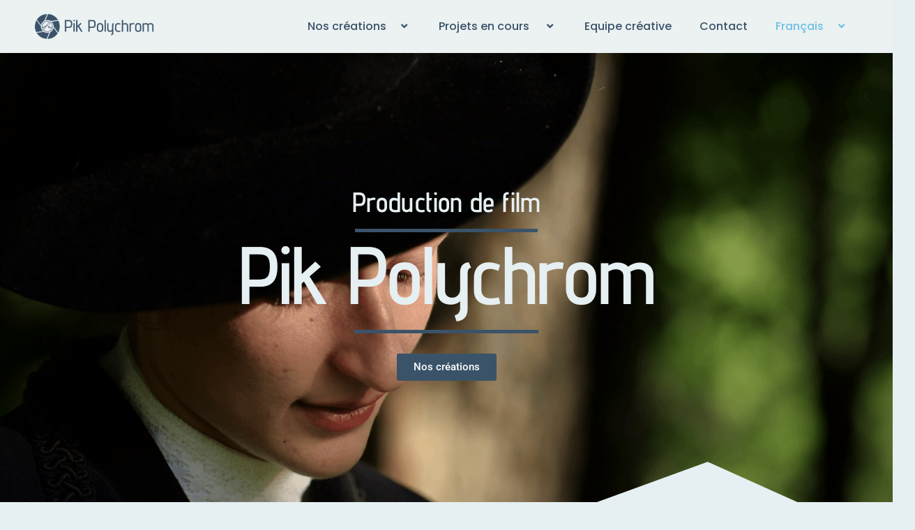

--- FILE ---
content_type: text/css
request_url: https://pikpolychrom.ch/wp-content/uploads/elementor/css/post-29173.css?ver=1762217435
body_size: 2610
content:
.elementor-29173 .elementor-element.elementor-element-afc8bbe > .elementor-background-overlay{background-color:#000000;opacity:0.03;transition:background 0.3s, border-radius 0.3s, opacity 0.3s;}.elementor-29173 .elementor-element.elementor-element-afc8bbe > .elementor-container{min-height:887px;}.elementor-29173 .elementor-element.elementor-element-afc8bbe:not(.elementor-motion-effects-element-type-background), .elementor-29173 .elementor-element.elementor-element-afc8bbe > .elementor-motion-effects-container > .elementor-motion-effects-layer{background:url("https://pikpolychrom.ch/wp-content/uploads/2023/04/vlcsnap-2023-04-10-17h19m20s820.png") 50% 50%;background-size:cover;}.elementor-29173 .elementor-element.elementor-element-afc8bbe{transition:background 0.3s, border 0.3s, border-radius 0.3s, box-shadow 0.3s;padding:50px 0px 0px 0px;}.elementor-29173 .elementor-element.elementor-element-afc8bbe > .elementor-shape-bottom .elementor-shape-fill{fill:#E6EFF1;}.elementor-29173 .elementor-element.elementor-element-afc8bbe > .elementor-shape-bottom svg{width:calc(176% + 1.3px);height:359px;}.elementor-29173 .elementor-element.elementor-element-1ff5e20 > .elementor-widget-wrap > .elementor-widget:not(.elementor-widget__width-auto):not(.elementor-widget__width-initial):not(:last-child):not(.elementor-absolute){margin-bottom:19px;}.elementor-29173 .elementor-element.elementor-element-1ff5e20 > .elementor-element-populated{margin:0px 0px 350px 0px;--e-column-margin-right:0px;--e-column-margin-left:0px;}.elementor-29173 .elementor-element.elementor-element-c0a3b6e > .elementor-widget-container{margin:-400px -400px -400px -400px;}.elementor-widget-heading .elementor-heading-title{font-family:var( --e-global-typography-primary-font-family ), Sans-serif;font-weight:var( --e-global-typography-primary-font-weight );color:var( --e-global-color-primary );}.elementor-29173 .elementor-element.elementor-element-79f4a94 > .elementor-widget-container{margin:0px 0px -15px 0px;}.elementor-29173 .elementor-element.elementor-element-79f4a94{text-align:center;}.elementor-29173 .elementor-element.elementor-element-79f4a94 .elementor-heading-title{font-family:"Advent Pro", Sans-serif;font-size:40px;letter-spacing:0.1px;color:#E6EFF1;}.elementor-widget-divider{--divider-color:var( --e-global-color-secondary );}.elementor-widget-divider .elementor-divider__text{color:var( --e-global-color-secondary );font-family:var( --e-global-typography-secondary-font-family ), Sans-serif;font-weight:var( --e-global-typography-secondary-font-weight );}.elementor-widget-divider.elementor-view-stacked .elementor-icon{background-color:var( --e-global-color-secondary );}.elementor-widget-divider.elementor-view-framed .elementor-icon, .elementor-widget-divider.elementor-view-default .elementor-icon{color:var( --e-global-color-secondary );border-color:var( --e-global-color-secondary );}.elementor-widget-divider.elementor-view-framed .elementor-icon, .elementor-widget-divider.elementor-view-default .elementor-icon svg{fill:var( --e-global-color-secondary );}.elementor-29173 .elementor-element.elementor-element-0249b57{--divider-border-style:solid;--divider-color:var( --e-global-color-primary );--divider-border-width:5.1px;}.elementor-29173 .elementor-element.elementor-element-0249b57 > .elementor-widget-container{margin:0px 6px 9px 6px;}.elementor-29173 .elementor-element.elementor-element-0249b57 .elementor-divider-separator{width:21%;margin:0 auto;margin-center:0;}.elementor-29173 .elementor-element.elementor-element-0249b57 .elementor-divider{text-align:center;padding-block-start:6px;padding-block-end:6px;}.elementor-29173 .elementor-element.elementor-element-5dcf4a4 > .elementor-widget-container{margin:-50px 0px 0px 0px;}.elementor-29173 .elementor-element.elementor-element-5dcf4a4{text-align:center;}.elementor-29173 .elementor-element.elementor-element-5dcf4a4 .elementor-heading-title{font-family:"Advent Pro", Sans-serif;font-size:117px;letter-spacing:-3px;color:#E6EFF1;}.elementor-29173 .elementor-element.elementor-element-b779dfd{--divider-border-style:solid;--divider-color:var( --e-global-color-primary );--divider-border-width:5.1px;}.elementor-29173 .elementor-element.elementor-element-b779dfd > .elementor-widget-container{margin:-21px 0px 0px 0px;padding:0px 0px 0px 0px;}.elementor-29173 .elementor-element.elementor-element-b779dfd .elementor-divider-separator{width:21%;margin:0 auto;margin-center:0;}.elementor-29173 .elementor-element.elementor-element-b779dfd .elementor-divider{text-align:center;padding-block-start:6px;padding-block-end:6px;}.elementor-widget-button .elementor-button{background-color:var( --e-global-color-accent );font-family:var( --e-global-typography-accent-font-family ), Sans-serif;font-weight:var( --e-global-typography-accent-font-weight );}.elementor-29173 .elementor-element.elementor-element-636404f .elementor-button{background-color:#3A5369;}.elementor-29173 .elementor-element.elementor-element-636404f .elementor-button:hover, .elementor-29173 .elementor-element.elementor-element-636404f .elementor-button:focus{background-color:var( --e-global-color-01a4a9a );color:var( --e-global-color-primary );}.elementor-29173 .elementor-element.elementor-element-636404f .elementor-button:hover svg, .elementor-29173 .elementor-element.elementor-element-636404f .elementor-button:focus svg{fill:var( --e-global-color-primary );}.elementor-29173 .elementor-element.elementor-element-b630a56 > .elementor-widget-container{padding:0px 0px 23px 0px;}.elementor-29173 .elementor-element.elementor-element-c5dbae8 .elementor-heading-title{font-family:"Advent Pro", Sans-serif;font-weight:600;color:var( --e-global-color-secondary );}.elementor-widget-text-editor{font-family:var( --e-global-typography-text-font-family ), Sans-serif;font-weight:var( --e-global-typography-text-font-weight );color:var( --e-global-color-text );}.elementor-widget-text-editor.elementor-drop-cap-view-stacked .elementor-drop-cap{background-color:var( --e-global-color-primary );}.elementor-widget-text-editor.elementor-drop-cap-view-framed .elementor-drop-cap, .elementor-widget-text-editor.elementor-drop-cap-view-default .elementor-drop-cap{color:var( --e-global-color-primary );border-color:var( --e-global-color-primary );}.elementor-29173 .elementor-element.elementor-element-e120cbb > .elementor-widget-container{padding:0px 97px 0px 0px;}.elementor-29173 .elementor-element.elementor-element-e120cbb{text-align:justify;color:var( --e-global-color-text );}.elementor-widget-image .widget-image-caption{color:var( --e-global-color-text );font-family:var( --e-global-typography-text-font-family ), Sans-serif;font-weight:var( --e-global-typography-text-font-weight );}.elementor-29173 .elementor-element.elementor-element-0329fbf img{max-width:78%;border-radius:41px 41px 41px 41px;}.elementor-29173 .elementor-element.elementor-element-754f930{--spacer-size:50px;}.elementor-29173 .elementor-element.elementor-element-20b45fb{text-align:right;}.elementor-29173 .elementor-element.elementor-element-20b45fb .elementor-heading-title{font-family:"Advent Pro", Sans-serif;font-weight:600;color:var( --e-global-color-secondary );}.elementor-29173 .elementor-element.elementor-element-fa15d4e img{max-width:65%;border-radius:30px 30px 30px 30px;box-shadow:0px 0px 10px 0px rgba(0,0,0,0.5);}.elementor-29173 .elementor-element.elementor-element-595ba3e{text-align:justify;}.elementor-29173 .elementor-element.elementor-element-8137dfb{--spacer-size:72px;}.elementor-29173 .elementor-element.elementor-element-a799d43 .elementor-heading-title{font-family:"Advent Pro", Sans-serif;font-weight:600;color:var( --e-global-color-secondary );}.elementor-29173 .elementor-element.elementor-element-4fafbd7{text-align:justify;}.elementor-29173 .elementor-element.elementor-element-ecf6f90 > .elementor-widget-container{margin:97px 0px 0px 0px;}.elementor-29173 .elementor-element.elementor-element-ecf6f90 img{max-width:95%;border-radius:30px 30px 30px 30px;box-shadow:0px 0px 10px 0px rgba(0,0,0,0.5);}.elementor-29173 .elementor-element.elementor-element-87c268f{--spacer-size:50px;}.elementor-29173 .elementor-element.elementor-element-d00b231:not(.elementor-motion-effects-element-type-background), .elementor-29173 .elementor-element.elementor-element-d00b231 > .elementor-motion-effects-container > .elementor-motion-effects-layer{background-color:#ffffff;}.elementor-29173 .elementor-element.elementor-element-d00b231{transition:background 0.3s, border 0.3s, border-radius 0.3s, box-shadow 0.3s;padding:80px 0px 80px 0px;}.elementor-29173 .elementor-element.elementor-element-d00b231 > .elementor-background-overlay{transition:background 0.3s, border-radius 0.3s, opacity 0.3s;}.elementor-bc-flex-widget .elementor-29173 .elementor-element.elementor-element-377b59c2.elementor-column .elementor-widget-wrap{align-items:center;}.elementor-29173 .elementor-element.elementor-element-377b59c2.elementor-column.elementor-element[data-element_type="column"] > .elementor-widget-wrap.elementor-element-populated{align-content:center;align-items:center;}.elementor-29173 .elementor-element.elementor-element-377b59c2 > .elementor-element-populated{padding:0px 0px 0px 0px;}.elementor-29173 .elementor-element.elementor-element-33b269dc:not(.elementor-motion-effects-element-type-background), .elementor-29173 .elementor-element.elementor-element-33b269dc > .elementor-motion-effects-container > .elementor-motion-effects-layer{background-color:#ffffff;}.elementor-29173 .elementor-element.elementor-element-33b269dc{transition:background 0.3s, border 0.3s, border-radius 0.3s, box-shadow 0.3s;padding:0% 0% 0% 0%;}.elementor-29173 .elementor-element.elementor-element-33b269dc > .elementor-background-overlay{transition:background 0.3s, border-radius 0.3s, opacity 0.3s;}.elementor-bc-flex-widget .elementor-29173 .elementor-element.elementor-element-adf673c.elementor-column .elementor-widget-wrap{align-items:flex-start;}.elementor-29173 .elementor-element.elementor-element-adf673c.elementor-column.elementor-element[data-element_type="column"] > .elementor-widget-wrap.elementor-element-populated{align-content:flex-start;align-items:flex-start;}.elementor-29173 .elementor-element.elementor-element-adf673c > .elementor-widget-wrap > .elementor-widget:not(.elementor-widget__width-auto):not(.elementor-widget__width-initial):not(:last-child):not(.elementor-absolute){margin-bottom:0px;}.elementor-29173 .elementor-element.elementor-element-adf673c > .elementor-element-populated{margin:0px 0px 0px 0px;--e-column-margin-right:0px;--e-column-margin-left:0px;padding:1em 1em 1em 1em;}.elementor-29173 .elementor-element.elementor-element-7a6641f5{text-align:left;}.elementor-29173 .elementor-element.elementor-element-7a6641f5 .elementor-heading-title{font-family:"Advent Pro", Sans-serif;font-weight:600;color:var( --e-global-color-secondary );}.elementor-bc-flex-widget .elementor-29173 .elementor-element.elementor-element-500512a9.elementor-column .elementor-widget-wrap{align-items:flex-end;}.elementor-29173 .elementor-element.elementor-element-500512a9.elementor-column.elementor-element[data-element_type="column"] > .elementor-widget-wrap.elementor-element-populated{align-content:flex-end;align-items:flex-end;}.elementor-29173 .elementor-element.elementor-element-500512a9 > .elementor-widget-wrap > .elementor-widget:not(.elementor-widget__width-auto):not(.elementor-widget__width-initial):not(:last-child):not(.elementor-absolute){margin-bottom:0px;}.elementor-29173 .elementor-element.elementor-element-500512a9 > .elementor-element-populated{margin:0px 0px 0px 0px;--e-column-margin-right:0px;--e-column-margin-left:0px;padding:0em 1em 0em 0em;}.elementor-29173 .elementor-element.elementor-element-33213402{margin-top:0px;margin-bottom:0px;}.elementor-bc-flex-widget .elementor-29173 .elementor-element.elementor-element-46c439be.elementor-column .elementor-widget-wrap{align-items:flex-start;}.elementor-29173 .elementor-element.elementor-element-46c439be.elementor-column.elementor-element[data-element_type="column"] > .elementor-widget-wrap.elementor-element-populated{align-content:flex-start;align-items:flex-start;}.elementor-29173 .elementor-element.elementor-element-46c439be > .elementor-element-populated{margin:0px 0px 0px 0px;--e-column-margin-right:0px;--e-column-margin-left:0px;padding:20px 20px 20px 20px;}.elementor-29173 .elementor-element.elementor-element-167fe24 .eael-elements-flip-box-front-container{background-color:var( --e-global-color-01a4a9a );align-items:center;}.elementor-29173 .elementor-element.elementor-element-167fe24 .eael-elements-flip-box-rear-container{background-color:var( --e-global-color-primary );align-items:center;}.elementor-29173 .elementor-element.elementor-element-167fe24 .eael-elements-flip-box-flip-card{transition-duration:500ms;}.elementor-29173 .elementor-element.elementor-element-167fe24 .eael-flipbox-fixed-height:not(.eael-template){height:444px;}.elementor-29173 .elementor-element.elementor-element-167fe24 .eael-flipbox-fixed-height.eael-template{min-height:444px;}.elementor-29173 .elementor-element.elementor-element-167fe24 .eael-elements-flip-box-front-container .eael-elements-flip-box-icon-image > img.eael-flipbox-image-as-icon{width:483px;}.elementor-29173 .elementor-element.elementor-element-167fe24 .eael-elements-flip-box-rear-container .eael-elements-flip-box-padding{text-align:center;}.elementor-29173 .elementor-element.elementor-element-167fe24 .eael-elements-flip-box-front-container .eael-elements-flip-box-heading{color:#fff;}.elementor-29173 .elementor-element.elementor-element-167fe24 .eael-elements-flip-box-front-container .eael-elements-flip-box-content{color:#fff;}.elementor-29173 .elementor-element.elementor-element-167fe24 .eael-elements-flip-box-rear-container .eael-elements-flip-box-heading{color:#fff;}.elementor-29173 .elementor-element.elementor-element-167fe24 .eael-elements-flip-box-rear-container .eael-elements-flip-box-content{color:#fff;}.elementor-bc-flex-widget .elementor-29173 .elementor-element.elementor-element-351d00a4.elementor-column .elementor-widget-wrap{align-items:flex-start;}.elementor-29173 .elementor-element.elementor-element-351d00a4.elementor-column.elementor-element[data-element_type="column"] > .elementor-widget-wrap.elementor-element-populated{align-content:flex-start;align-items:flex-start;}.elementor-29173 .elementor-element.elementor-element-351d00a4 > .elementor-element-populated{margin:0px 0px 0px 0px;--e-column-margin-right:0px;--e-column-margin-left:0px;padding:20px 20px 20px 20px;}.elementor-29173 .elementor-element.elementor-element-50809f0 .eael-elements-flip-box-front-container{background-color:var( --e-global-color-01a4a9a );align-items:center;}.elementor-29173 .elementor-element.elementor-element-50809f0 .eael-elements-flip-box-rear-container{background-color:var( --e-global-color-primary );align-items:flex-end;}.elementor-29173 .elementor-element.elementor-element-50809f0 .eael-elements-flip-box-flip-card{transition-duration:500ms;}.elementor-29173 .elementor-element.elementor-element-50809f0 .eael-flipbox-fixed-height:not(.eael-template){height:444px;}.elementor-29173 .elementor-element.elementor-element-50809f0 .eael-flipbox-fixed-height.eael-template{min-height:444px;}.elementor-29173 .elementor-element.elementor-element-50809f0 .eael-elements-flip-box-front-container .eael-elements-flip-box-icon-image > img.eael-flipbox-image-as-icon{width:483px;}.elementor-29173 .elementor-element.elementor-element-50809f0 .eael-elements-flip-box-rear-container .eael-elements-flip-box-padding{text-align:center;}.elementor-29173 .elementor-element.elementor-element-50809f0 .eael-elements-flip-box-front-container .eael-elements-flip-box-heading{color:#fff;}.elementor-29173 .elementor-element.elementor-element-50809f0 .eael-elements-flip-box-front-container .eael-elements-flip-box-content{color:#fff;}.elementor-29173 .elementor-element.elementor-element-50809f0 .eael-elements-flip-box-rear-container .eael-elements-flip-box-heading{color:#fff;}.elementor-29173 .elementor-element.elementor-element-50809f0 .eael-elements-flip-box-rear-container .eael-elements-flip-box-content{color:#fff;}.elementor-29173 .elementor-element.elementor-element-c4cb074 > .elementor-container > .elementor-column > .elementor-widget-wrap{align-content:center;align-items:center;}.elementor-29173 .elementor-element.elementor-element-c4cb074:not(.elementor-motion-effects-element-type-background), .elementor-29173 .elementor-element.elementor-element-c4cb074 > .elementor-motion-effects-container > .elementor-motion-effects-layer{background-color:#54595F;background-image:url("https://pikpolychrom.ch/wp-content/uploads/2024/02/DSC00805-2-scaled.jpg");background-position:bottom center;background-repeat:no-repeat;background-size:cover;}.elementor-29173 .elementor-element.elementor-element-c4cb074 > .elementor-background-overlay{background-color:var( --e-global-color-secondary );opacity:0.62;transition:background 0.3s, border-radius 0.3s, opacity 0.3s;}.elementor-29173 .elementor-element.elementor-element-c4cb074 > .elementor-container{min-height:480px;}.elementor-29173 .elementor-element.elementor-element-c4cb074{transition:background 0.3s, border 0.3s, border-radius 0.3s, box-shadow 0.3s;margin-top:0px;margin-bottom:0px;padding:0px 0px 0px 0px;}.elementor-29173 .elementor-element.elementor-element-c4cb074 > .elementor-shape-bottom .elementor-shape-fill{fill:var( --e-global-color-primary );}.elementor-29173 .elementor-element.elementor-element-c4cb074 > .elementor-shape-bottom svg{height:80px;transform:translateX(-50%) rotateY(180deg);}.elementor-29173 .elementor-element.elementor-element-b9ed315 > .elementor-widget-container{margin:0px 0px 0px 0px;padding:0px 0px 0px 0px;}.elementor-29173 .elementor-element.elementor-element-b9ed315{text-align:center;}.elementor-29173 .elementor-element.elementor-element-b9ed315 .elementor-heading-title{font-family:"Advent Pro", Sans-serif;font-size:73px;letter-spacing:-2px;color:var( --e-global-color-01a4a9a );}.elementor-29173 .elementor-element.elementor-element-bf269ba > .elementor-widget-container{margin:12px 0px -7px 0px;padding:0% 30% 0% 30%;}.elementor-29173 .elementor-element.elementor-element-bf269ba{text-align:center;font-size:17px;line-height:32px;color:var( --e-global-color-astglobalcolor4 );}.elementor-29173 .elementor-element.elementor-element-ecee37d .elementor-button{background-color:var( --e-global-color-primary );}body.elementor-page-29173:not(.elementor-motion-effects-element-type-background), body.elementor-page-29173 > .elementor-motion-effects-container > .elementor-motion-effects-layer{background-color:#E6EFF1;}:root{--page-title-display:none;}@media(min-width:768px){.elementor-29173 .elementor-element.elementor-element-fbdd6a1{width:50.178%;}.elementor-29173 .elementor-element.elementor-element-c272f5c{width:49.779%;}.elementor-29173 .elementor-element.elementor-element-5b25dc1{width:48.151%;}.elementor-29173 .elementor-element.elementor-element-528bb9e{width:51.849%;}.elementor-29173 .elementor-element.elementor-element-90481db{width:48.151%;}.elementor-29173 .elementor-element.elementor-element-560aa25{width:51.849%;}}@media(max-width:1024px) and (min-width:768px){.elementor-29173 .elementor-element.elementor-element-377b59c2{width:100%;}.elementor-29173 .elementor-element.elementor-element-adf673c{width:100%;}.elementor-29173 .elementor-element.elementor-element-500512a9{width:100%;}.elementor-29173 .elementor-element.elementor-element-46c439be{width:50%;}.elementor-29173 .elementor-element.elementor-element-351d00a4{width:50%;}}@media(min-width:1025px){.elementor-29173 .elementor-element.elementor-element-c4cb074:not(.elementor-motion-effects-element-type-background), .elementor-29173 .elementor-element.elementor-element-c4cb074 > .elementor-motion-effects-container > .elementor-motion-effects-layer{background-attachment:fixed;}}@media(max-width:1024px){.elementor-29173 .elementor-element.elementor-element-afc8bbe > .elementor-container{min-height:794px;}.elementor-29173 .elementor-element.elementor-element-afc8bbe{padding:70px 0px 10px 0px;}.elementor-29173 .elementor-element.elementor-element-5dcf4a4 > .elementor-widget-container{margin:-45px 0px 0px 0px;}.elementor-29173 .elementor-element.elementor-element-5dcf4a4 .elementor-heading-title{font-size:98px;letter-spacing:-2px;}.elementor-29173 .elementor-element.elementor-element-d00b231{padding:1em 1em 2em 1em;}.elementor-29173 .elementor-element.elementor-element-377b59c2 > .elementor-element-populated{margin:0px 0px 0px 0px;--e-column-margin-right:0px;--e-column-margin-left:0px;}.elementor-29173 .elementor-element.elementor-element-33b269dc{padding:0px 20px 0px 20px;}.elementor-29173 .elementor-element.elementor-element-adf673c > .elementor-element-populated{margin:60px 0px 0px 0px;--e-column-margin-right:0px;--e-column-margin-left:0px;}.elementor-29173 .elementor-element.elementor-element-500512a9 > .elementor-element-populated{margin:0px 0px 0px 0px;--e-column-margin-right:0px;--e-column-margin-left:0px;}.elementor-29173 .elementor-element.elementor-element-33213402{margin-top:0px;margin-bottom:0px;padding:0px 0px 0px 0px;}.elementor-29173 .elementor-element.elementor-element-46c439be > .elementor-element-populated{margin:10px 0px 0px 0px;--e-column-margin-right:0px;--e-column-margin-left:0px;}.elementor-29173 .elementor-element.elementor-element-351d00a4 > .elementor-element-populated{margin:10px 0px 0px 0px;--e-column-margin-right:0px;--e-column-margin-left:0px;}.elementor-29173 .elementor-element.elementor-element-c4cb074 > .elementor-container{min-height:370px;}.elementor-29173 .elementor-element.elementor-element-c4cb074{padding:40px 0px 40px 0px;}.elementor-29173 .elementor-element.elementor-element-bf269ba > .elementor-widget-container{margin:0px 0px 0px 0px;padding:0% 20% 0% 20%;}}@media(max-width:767px){.elementor-29173 .elementor-element.elementor-element-afc8bbe > .elementor-container{min-height:684px;}.elementor-29173 .elementor-element.elementor-element-afc8bbe{padding:64px 0px 0px 0px;}.elementor-29173 .elementor-element.elementor-element-1ff5e20{width:99%;}.elementor-29173 .elementor-element.elementor-element-1ff5e20 > .elementor-element-populated{margin:0px 0px 120px 0px;--e-column-margin-right:0px;--e-column-margin-left:0px;}.elementor-29173 .elementor-element.elementor-element-79f4a94 .elementor-heading-title{font-size:35px;}.elementor-29173 .elementor-element.elementor-element-5dcf4a4 > .elementor-widget-container{margin:-40px 0px 0px 0px;}.elementor-29173 .elementor-element.elementor-element-5dcf4a4 .elementor-heading-title{font-size:60px;}.elementor-29173 .elementor-element.elementor-element-fbdd6a1 > .elementor-element-populated{margin:0px 0px 0px 0px;--e-column-margin-right:0px;--e-column-margin-left:0px;}.elementor-29173 .elementor-element.elementor-element-c5dbae8{text-align:center;}.elementor-29173 .elementor-element.elementor-element-e120cbb > .elementor-widget-container{padding:0px 20px 0px 20px;}.elementor-29173 .elementor-element.elementor-element-e120cbb{text-align:justify;}.elementor-29173 .elementor-element.elementor-element-20b45fb{text-align:center;}.elementor-29173 .elementor-element.elementor-element-595ba3e > .elementor-widget-container{padding:0px 20px 0px 20px;}.elementor-29173 .elementor-element.elementor-element-a799d43{text-align:center;}.elementor-29173 .elementor-element.elementor-element-4fafbd7 > .elementor-widget-container{padding:0px 20px 0px 20px;}.elementor-29173 .elementor-element.elementor-element-4fafbd7{text-align:justify;}.elementor-29173 .elementor-element.elementor-element-ecf6f90 > .elementor-widget-container{margin:0px 0px 0px 0px;}.elementor-29173 .elementor-element.elementor-element-d00b231{padding:1em 1em 2em 1em;}.elementor-29173 .elementor-element.elementor-element-7a6641f5{text-align:center;}.elementor-29173 .elementor-element.elementor-element-33213402{margin-top:0px;margin-bottom:0px;padding:0px 0px 0px 0px;}.elementor-29173 .elementor-element.elementor-element-50809f0 > .elementor-widget-container{margin:0px 0px 0px 0px;}.elementor-29173 .elementor-element.elementor-element-50809f0 .eael-elements-flip-box-front-container{padding:0px 0px 0px 0px;}.elementor-29173 .elementor-element.elementor-element-50809f0 .eael-elements-flip-box-rear-container{padding:0px 0px 0px 0px;}.elementor-29173 .elementor-element.elementor-element-50809f0 .eael-elements-flip-box-rear-container .eael-elements-flip-box-heading{font-size:30px;}.elementor-29173 .elementor-element.elementor-element-50809f0 .eael-elements-flip-box-rear-container .eael-elements-flip-box-content{font-size:12px;}.elementor-29173 .elementor-element.elementor-element-c4cb074:not(.elementor-motion-effects-element-type-background), .elementor-29173 .elementor-element.elementor-element-c4cb074 > .elementor-motion-effects-container > .elementor-motion-effects-layer{background-image:url("https://pikpolychrom.ch/wp-content/uploads/2024/02/DSC00805-2-scaled.jpg");background-position:center center;}.elementor-29173 .elementor-element.elementor-element-c4cb074 > .elementor-container{min-height:330px;}.elementor-29173 .elementor-element.elementor-element-c4cb074{padding:32px 0px 32px 0px;}.elementor-29173 .elementor-element.elementor-element-b9ed315 .elementor-heading-title{font-size:42px;letter-spacing:-1.5px;}.elementor-29173 .elementor-element.elementor-element-bf269ba > .elementor-widget-container{margin:0px 0px -18px 0px;padding:0% 10% 0% 10%;}.elementor-29173 .elementor-element.elementor-element-bf269ba{font-size:15px;}.elementor-29173 .elementor-element.elementor-element-ecee37d > .elementor-widget-container{margin:0px 0px 61px 0px;}}

--- FILE ---
content_type: text/css
request_url: https://pikpolychrom.ch/wp-content/uploads/elementor/css/post-30222.css?ver=1762217435
body_size: 1176
content:
.elementor-30222 .elementor-element.elementor-element-77c414c8 > .elementor-container > .elementor-column > .elementor-widget-wrap{align-content:center;align-items:center;}.elementor-30222 .elementor-element.elementor-element-77c414c8:not(.elementor-motion-effects-element-type-background), .elementor-30222 .elementor-element.elementor-element-77c414c8 > .elementor-motion-effects-container > .elementor-motion-effects-layer{background-color:#F3F3F36E;}.elementor-30222 .elementor-element.elementor-element-77c414c8{border-style:none;transition:background 0.3s, border 0.3s, border-radius 0.3s, box-shadow 0.3s;padding:10px 0px 10px 0px;}.elementor-30222 .elementor-element.elementor-element-77c414c8 > .elementor-background-overlay{transition:background 0.3s, border-radius 0.3s, opacity 0.3s;}.elementor-30222 .elementor-element.elementor-element-13a8da2 > .elementor-element-populated{margin:0px 0px 0px 0px;--e-column-margin-right:0px;--e-column-margin-left:0px;}.elementor-widget-image .widget-image-caption{color:var( --e-global-color-text );font-family:var( --e-global-typography-text-font-family ), Sans-serif;font-weight:var( --e-global-typography-text-font-weight );}.elementor-30222 .elementor-element.elementor-element-147c8fed > .elementor-widget-container{margin:0px 0px 0px 40px;padding:10px 10px 10px 10px;}.elementor-30222 .elementor-element.elementor-element-147c8fed{text-align:left;}.elementor-30222 .elementor-element.elementor-element-147c8fed img{width:77%;}.elementor-widget-eael-simple-menu .eael-simple-menu >li > a, .eael-simple-menu-container .eael-simple-menu-toggle-text{font-family:var( --e-global-typography-primary-font-family ), Sans-serif;font-weight:var( --e-global-typography-primary-font-weight );}.elementor-widget-eael-simple-menu .eael-simple-menu li ul li > a{font-family:var( --e-global-typography-primary-font-family ), Sans-serif;font-weight:var( --e-global-typography-primary-font-weight );}.elementor-30222 .elementor-element.elementor-element-3695f66b{width:var( --container-widget-width, 100% );max-width:100%;--container-widget-width:100%;--container-widget-flex-grow:0;align-self:center;}.elementor-30222 .elementor-element.elementor-element-3695f66b > .elementor-widget-container{margin:0px 40px 0px 0px;}.elementor-30222 .elementor-element.elementor-element-3695f66b .eael-simple-menu-container{background-color:#FFFFFF00;}.elementor-30222 .elementor-element.elementor-element-3695f66b .eael-simple-menu-container .eael-simple-menu.eael-simple-menu-horizontal{background-color:#FFFFFF00;}.elementor-30222 .elementor-element.elementor-element-3695f66b .eael-simple-menu >li > a, .eael-simple-menu-container .eael-simple-menu-toggle-text{font-family:"Poppins", Sans-serif;font-size:16px;font-weight:500;}.elementor-30222 .elementor-element.elementor-element-3695f66b .eael-simple-menu li > a{color:var( --e-global-color-astglobalcolor2 );background-color:#FFFFFF00;}.elementor-30222 .elementor-element.elementor-element-3695f66b .eael-simple-menu li > a > span svg{fill:var( --e-global-color-astglobalcolor2 );}.elementor-30222 .elementor-element.elementor-element-3695f66b .eael-simple-menu-toggle-text{color:var( --e-global-color-astglobalcolor2 );}.elementor-30222 .elementor-element.elementor-element-3695f66b .eael-simple-menu li a span, .elementor-30222 .elementor-element.elementor-element-3695f66b .eael-simple-menu li span.eael-simple-menu-indicator{font-size:15px;}.elementor-30222 .elementor-element.elementor-element-3695f66b .eael-simple-menu li a span, .elementor-30222 .elementor-element.elementor-element-3695f66b .eael-simple-menu li span.eael-simple-menu-indicator i{font-size:15px;}.elementor-30222 .elementor-element.elementor-element-3695f66b .eael-simple-menu li span.eael-simple-menu-indicator svg{width:15px;height:15px;line-height:15px;}.elementor-30222 .elementor-element.elementor-element-3695f66b .eael-simple-menu li span svg{width:15px;height:15px;line-height:15px;}.elementor-30222 .elementor-element.elementor-element-3695f66b .eael-simple-menu li:hover > a{color:var( --e-global-color-accent );}.elementor-30222 .elementor-element.elementor-element-3695f66b .eael-simple-menu li:hover > a > span svg{fill:var( --e-global-color-accent );}.elementor-30222 .elementor-element.elementor-element-3695f66b .eael-simple-menu li .eael-simple-menu-indicator:hover:before{color:var( --e-global-color-astglobalcolor0 );}.elementor-30222 .elementor-element.elementor-element-3695f66b .eael-simple-menu li .eael-simple-menu-indicator:hover i{color:var( --e-global-color-astglobalcolor0 );}.elementor-30222 .elementor-element.elementor-element-3695f66b .eael-simple-menu li .eael-simple-menu-indicator:hover svg{fill:var( --e-global-color-astglobalcolor0 );}.elementor-30222 .elementor-element.elementor-element-3695f66b .eael-simple-menu li .eael-simple-menu-indicator:hover{background-color:#ffffff;border-color:var( --e-global-color-astglobalcolor0 );}.elementor-30222 .elementor-element.elementor-element-3695f66b .eael-simple-menu li > a.eael-item-active{color:var( --e-global-color-accent );background-color:#FEFEFE00;}.elementor-30222 .elementor-element.elementor-element-3695f66b .eael-simple-menu li.current-menu-item > a > span svg{fill:var( --e-global-color-accent );}.elementor-30222 .elementor-element.elementor-element-3695f66b .eael-simple-menu li.current-menu-item > a.eael-item-active{color:var( --e-global-color-accent );background-color:#FEFEFE00;}.elementor-30222 .elementor-element.elementor-element-3695f66b .eael-simple-menu li.current-menu-ancestor > a.eael-item-active{color:var( --e-global-color-accent );background-color:#FEFEFE00;}.elementor-30222 .elementor-element.elementor-element-3695f66b .eael-simple-menu li .eael-simple-menu-indicator.eael-simple-menu-indicator-open:before{color:var( --e-global-color-accent );}.elementor-30222 .elementor-element.elementor-element-3695f66b .eael-simple-menu li .eael-simple-menu-indicator.eael-simple-menu-indicator-open svg{fill:var( --e-global-color-accent );}.elementor-30222 .elementor-element.elementor-element-3695f66b .eael-simple-menu li .eael-simple-menu-indicator.eael-simple-menu-indicator-open i{color:var( --e-global-color-accent );}.elementor-30222 .elementor-element.elementor-element-3695f66b .eael-simple-menu li .eael-simple-menu-indicator.eael-simple-menu-indicator-open{background-color:#ffffff !important;border-color:var( --e-global-color-accent );}.elementor-30222 .elementor-element.elementor-element-3695f66b .eael-simple-menu-container .eael-simple-menu-toggle{background-color:var( --e-global-color-astglobalcolor2 );}.elementor-30222 .elementor-element.elementor-element-3695f66b .eael-simple-menu-container .eael-simple-menu-toggle i{color:var( --e-global-color-01a4a9a );}.elementor-30222 .elementor-element.elementor-element-3695f66b .eael-simple-menu-container .eael-simple-menu-toggle svg{fill:var( --e-global-color-01a4a9a );}.elementor-30222 .elementor-element.elementor-element-3695f66b .eael-simple-menu.eael-simple-menu-responsive li > a{color:#000000;background-color:#FFFFFF;}.elementor-30222 .elementor-element.elementor-element-3695f66b .eael-simple-menu.eael-simple-menu-responsive li > a > span svg{fill:#000000;}.elementor-30222 .elementor-element.elementor-element-3695f66b .eael-simple-menu.eael-simple-menu-responsive li:hover > a{color:#000000;background-color:#F3F3F3;}.elementor-30222 .elementor-element.elementor-element-3695f66b .eael-simple-menu.eael-simple-menu-responsive li:hover > a > span svg{fill:#000000;}.elementor-30222 .elementor-element.elementor-element-3695f66b .eael-simple-menu.eael-simple-menu-responsive li.current-menu-item > a.eael-item-active{color:#000000;}.elementor-30222 .elementor-element.elementor-element-3695f66b .eael-simple-menu.eael-simple-menu-responsive li.current-menu-item > a.eael-item-active > span svg{fill:#000000;}.elementor-30222 .elementor-element.elementor-element-3695f66b .eael-simple-menu.eael-simple-menu-responsive li ul li a{color:#000000;background-color:#0000001F;}.elementor-30222 .elementor-element.elementor-element-3695f66b .eael-simple-menu.eael-simple-menu-responsive li ul li > span svg{fill:#000000;}.elementor-30222 .elementor-element.elementor-element-3695f66b .eael-simple-menu.eael-simple-menu-responsive li ul li:hover a{color:#000000;}.elementor-30222 .elementor-element.elementor-element-3695f66b .eael-simple-menu.eael-simple-menu-responsive li ul li:hover a > span svg{fill:#000000;}.elementor-30222 .elementor-element.elementor-element-3695f66b .eael-simple-menu li ul{background-color:#FFFFFF;}.elementor-30222 .elementor-element.elementor-element-3695f66b .eael-simple-menu.eael-simple-menu-horizontal li ul li a{padding-left:20px;padding-right:20px;}.elementor-30222 .elementor-element.elementor-element-3695f66b .eael-simple-menu.eael-simple-menu-horizontal li ul li > a{border-bottom:1px solid #f2f2f2;}.elementor-30222 .elementor-element.elementor-element-3695f66b .eael-simple-menu.eael-simple-menu-vertical li ul li > a{border-bottom:1px solid #f2f2f2;}.elementor-30222 .elementor-element.elementor-element-3695f66b .eael-simple-menu li ul li > a{background-color:#FFFFFF;}.elementor-30222 .elementor-element.elementor-element-3695f66b .eael-simple-menu li ul li a span{font-size:12px;}.elementor-30222 .elementor-element.elementor-element-3695f66b .eael-simple-menu li ul li span.eael-simple-menu-indicator{font-size:12px;}.elementor-30222 .elementor-element.elementor-element-3695f66b .eael-simple-menu li ul li span.eael-simple-menu-indicator i{font-size:12px;}.elementor-30222 .elementor-element.elementor-element-3695f66b .eael-simple-menu li ul li .eael-simple-menu-indicator svg{width:12px;height:12px;line-height:12px;fill:var( --e-global-color-accent );}.elementor-30222 .elementor-element.elementor-element-3695f66b .eael-simple-menu li ul li .eael-simple-menu-indicator:before{color:var( --e-global-color-accent );}.elementor-30222 .elementor-element.elementor-element-3695f66b .eael-simple-menu li ul li .eael-simple-menu-indicator i{color:var( --e-global-color-accent );}.elementor-30222 .elementor-element.elementor-element-3695f66b .eael-simple-menu li ul li a span.eael-simple-menu-dropdown-indicator{color:var( --e-global-color-accent );border-color:var( --e-global-color-accent );}.elementor-30222 .elementor-element.elementor-element-3695f66b .eael-simple-menu li ul li .eael-simple-menu-indicator{border-color:var( --e-global-color-accent );}.elementor-30222 .elementor-element.elementor-element-3695f66b .eael-simple-menu li ul li:hover > a{color:var( --e-global-color-astglobalcolor0 );}.elementor-30222 .elementor-element.elementor-element-3695f66b .eael-simple-menu li ul li.current-menu-item > a.eael-item-active{color:var( --e-global-color-astglobalcolor0 );}.elementor-30222 .elementor-element.elementor-element-3695f66b .eael-simple-menu li ul li.current-menu-ancestor > a.eael-item-active{color:var( --e-global-color-astglobalcolor0 );}.elementor-30222 .elementor-element.elementor-element-3695f66b .eael-simple-menu li ul li .eael-simple-menu-indicator:hover:before{color:var( --e-global-color-astglobalcolor0 );}.elementor-30222 .elementor-element.elementor-element-3695f66b .eael-simple-menu li ul li .eael-simple-menu-indicator.eael-simple-menu-indicator-open:before{color:var( --e-global-color-astglobalcolor0 );}.elementor-30222 .elementor-element.elementor-element-3695f66b .eael-simple-menu li ul li .eael-simple-menu-indicator:hover{background-color:#ffffff !important;border-color:var( --e-global-color-accent );}.elementor-30222 .elementor-element.elementor-element-3695f66b .eael-simple-menu li ul li .eael-simple-menu-indicator.eael-simple-menu-indicator-open{background-color:#ffffff !important;border-color:var( --e-global-color-accent );}@media(max-width:1024px){.elementor-30222 .elementor-element.elementor-element-77c414c8{padding:30px 10px 30px 10px;}.elementor-30222 .elementor-element.elementor-element-147c8fed img{width:100%;}.elementor-30222 .elementor-element.elementor-element-3a8e0762 > .elementor-element-populated{padding:0px 10px 0px 0px;}}@media(max-width:767px){.elementor-30222 .elementor-element.elementor-element-77c414c8{padding:20px 10px 20px 10px;}.elementor-30222 .elementor-element.elementor-element-13a8da2{width:50%;}.elementor-30222 .elementor-element.elementor-element-13a8da2 > .elementor-element-populated{margin:0px 0px 0px 10px;--e-column-margin-right:0px;--e-column-margin-left:10px;}.elementor-30222 .elementor-element.elementor-element-147c8fed > .elementor-widget-container{margin:0px 0px 0px 0px;}.elementor-30222 .elementor-element.elementor-element-147c8fed{text-align:left;}.elementor-30222 .elementor-element.elementor-element-147c8fed img{width:100%;}.elementor-30222 .elementor-element.elementor-element-3a8e0762{width:50%;}.elementor-30222 .elementor-element.elementor-element-3a8e0762 > .elementor-element-populated{padding:0px 10px 0px 0px;}}@media(min-width:768px){.elementor-30222 .elementor-element.elementor-element-13a8da2{width:22%;}.elementor-30222 .elementor-element.elementor-element-3a8e0762{width:77.665%;}}@media(max-width:1024px) and (min-width:768px){.elementor-30222 .elementor-element.elementor-element-13a8da2{width:32%;}.elementor-30222 .elementor-element.elementor-element-3a8e0762{width:48%;}}

--- FILE ---
content_type: text/css
request_url: https://pikpolychrom.ch/wp-content/uploads/elementor/css/post-30297.css?ver=1762217435
body_size: 1697
content:
.elementor-30297 .elementor-element.elementor-element-3228ae2c0:not(.elementor-motion-effects-element-type-background), .elementor-30297 .elementor-element.elementor-element-3228ae2c0 > .elementor-motion-effects-container > .elementor-motion-effects-layer{background-color:#FCFCFC;}.elementor-30297 .elementor-element.elementor-element-3228ae2c0{transition:background 0.3s, border 0.3s, border-radius 0.3s, box-shadow 0.3s;padding:131px 0px 30px 0px;}.elementor-30297 .elementor-element.elementor-element-3228ae2c0 > .elementor-background-overlay{transition:background 0.3s, border-radius 0.3s, opacity 0.3s;}.elementor-30297 .elementor-element.elementor-element-3228ae2c0 > .elementor-shape-top .elementor-shape-fill{fill:var( --e-global-color-primary );}.elementor-30297 .elementor-element.elementor-element-3228ae2c0 > .elementor-shape-top svg{height:165px;}.elementor-30297 .elementor-element.elementor-element-4cc4e254 > .elementor-element-populated{margin:100px 0px 0px 0px;--e-column-margin-right:0px;--e-column-margin-left:0px;}.elementor-30297 .elementor-element.elementor-element-5958313d{text-align:center;}.elementor-30297 .elementor-element.elementor-element-5958313d .wpr-logo{padding:0px 0px 0px 0px;border-radius:2px 2px 2px 2px;}.elementor-30297 .elementor-element.elementor-element-5958313d .wpr-logo-image{max-width:300px;}.elementor-30297 .elementor-element.elementor-element-5958313d.wpr-logo-position-left .wpr-logo-image{margin-right:0px;}.elementor-30297 .elementor-element.elementor-element-5958313d.wpr-logo-position-right .wpr-logo-image{margin-left:0px;}.elementor-30297 .elementor-element.elementor-element-5958313d.wpr-logo-position-center .wpr-logo-image{margin-bottom:0px;}.elementor-30297 .elementor-element.elementor-element-5958313d .wpr-logo-image img{-webkit-transition-duration:0.7s;transition-duration:0.7s;}.elementor-30297 .elementor-element.elementor-element-5958313d .wpr-logo-title{color:#605BE5;margin:0 0 0px;}.elementor-30297 .elementor-element.elementor-element-5958313d .wpr-logo-description{color:#888888;}.elementor-30297 .elementor-element.elementor-element-33c91a1e .wpr-menu-item.wpr-pointer-item{transition-duration:0.6s;}.elementor-30297 .elementor-element.elementor-element-33c91a1e .wpr-menu-item.wpr-pointer-item:before{transition-duration:0.6s;}.elementor-30297 .elementor-element.elementor-element-33c91a1e .wpr-menu-item.wpr-pointer-item:after{transition-duration:0.6s;}.elementor-30297 .elementor-element.elementor-element-33c91a1e .wpr-mobile-toggle-wrap{text-align:center;}.elementor-30297 .elementor-element.elementor-element-33c91a1e .wpr-nav-menu .wpr-menu-item,
					 .elementor-30297 .elementor-element.elementor-element-33c91a1e .wpr-nav-menu > .menu-item-has-children > .wpr-sub-icon{color:var( --e-global-color-primary );}.elementor-30297 .elementor-element.elementor-element-33c91a1e .wpr-nav-menu .wpr-menu-item:hover,
					 .elementor-30297 .elementor-element.elementor-element-33c91a1e .wpr-nav-menu > .menu-item-has-children:hover > .wpr-sub-icon,
					 .elementor-30297 .elementor-element.elementor-element-33c91a1e .wpr-nav-menu .wpr-menu-item.wpr-active-menu-item,
					 .elementor-30297 .elementor-element.elementor-element-33c91a1e .wpr-nav-menu > .menu-item-has-children.current_page_item > .wpr-sub-icon{color:var( --e-global-color-accent );}.elementor-30297 .elementor-element.elementor-element-33c91a1e.wpr-pointer-line-fx .wpr-menu-item:before,
					 .elementor-30297 .elementor-element.elementor-element-33c91a1e.wpr-pointer-line-fx .wpr-menu-item:after{background-color:var( --e-global-color-accent );}.elementor-30297 .elementor-element.elementor-element-33c91a1e.wpr-pointer-border-fx .wpr-menu-item:before{border-color:var( --e-global-color-accent );border-width:1px;}.elementor-30297 .elementor-element.elementor-element-33c91a1e.wpr-pointer-background-fx .wpr-menu-item:before{background-color:var( --e-global-color-accent );}.elementor-30297 .elementor-element.elementor-element-33c91a1e .menu-item-has-children .wpr-sub-icon{font-size:13px;}.elementor-30297 .elementor-element.elementor-element-33c91a1e.wpr-pointer-background:not(.wpr-sub-icon-none) .wpr-nav-menu-horizontal .menu-item-has-children .wpr-pointer-item{padding-right:calc(13px + 3px);}.elementor-30297 .elementor-element.elementor-element-33c91a1e.wpr-pointer-border:not(.wpr-sub-icon-none) .wpr-nav-menu-horizontal .menu-item-has-children .wpr-pointer-item{padding-right:calc(13px + 3px);}.elementor-30297 .elementor-element.elementor-element-33c91a1e .wpr-nav-menu .wpr-menu-item,.elementor-30297 .elementor-element.elementor-element-33c91a1e .wpr-mobile-nav-menu a,.elementor-30297 .elementor-element.elementor-element-33c91a1e .wpr-mobile-toggle-text{font-family:var( --e-global-typography-text-font-family ), Sans-serif;font-weight:var( --e-global-typography-text-font-weight );}.elementor-30297 .elementor-element.elementor-element-33c91a1e.wpr-pointer-underline .wpr-menu-item:after,
					 .elementor-30297 .elementor-element.elementor-element-33c91a1e.wpr-pointer-overline .wpr-menu-item:before,
					 .elementor-30297 .elementor-element.elementor-element-33c91a1e.wpr-pointer-double-line .wpr-menu-item:before,
					 .elementor-30297 .elementor-element.elementor-element-33c91a1e.wpr-pointer-double-line .wpr-menu-item:after{height:1px;}.elementor-30297 .elementor-element.elementor-element-33c91a1e.wpr-pointer-underline>nav>ul>li>.wpr-menu-item:after,
					 .elementor-30297 .elementor-element.elementor-element-33c91a1e.wpr-pointer-overline>nav>ul>li>.wpr-menu-item:before,
					 .elementor-30297 .elementor-element.elementor-element-33c91a1e.wpr-pointer-double-line>nav>ul>li>.wpr-menu-item:before,
					 .elementor-30297 .elementor-element.elementor-element-33c91a1e.wpr-pointer-double-line>nav>ul>li>.wpr-menu-item:after{height:1px;}.elementor-30297 .elementor-element.elementor-element-33c91a1e.wpr-pointer-border-fx>nav>ul>li>.wpr-menu-item:before{border-width:1px;}.elementor-30297 .elementor-element.elementor-element-33c91a1e.wpr-pointer-underline>.elementor-widget-container>nav>ul>li>.wpr-menu-item:after,
					 .elementor-30297 .elementor-element.elementor-element-33c91a1e.wpr-pointer-overline>.elementor-widget-container>nav>ul>li>.wpr-menu-item:before,
					 .elementor-30297 .elementor-element.elementor-element-33c91a1e.wpr-pointer-double-line>.elementor-widget-container>nav>ul>li>.wpr-menu-item:before,
					 .elementor-30297 .elementor-element.elementor-element-33c91a1e.wpr-pointer-double-line>.elementor-widget-container>nav>ul>li>.wpr-menu-item:after{height:1px;}.elementor-30297 .elementor-element.elementor-element-33c91a1e.wpr-pointer-border-fx>.elementor-widget-container>nav>ul>li>.wpr-menu-item:before{border-width:1px;}.elementor-30297 .elementor-element.elementor-element-33c91a1e:not(.wpr-pointer-border-fx) .wpr-menu-item.wpr-pointer-item:before{transform:translateY(-1px);}.elementor-30297 .elementor-element.elementor-element-33c91a1e:not(.wpr-pointer-border-fx) .wpr-menu-item.wpr-pointer-item:after{transform:translateY(1px);}.elementor-30297 .elementor-element.elementor-element-33c91a1e .wpr-nav-menu .wpr-menu-item{padding-left:3px;padding-right:3px;padding-top:10px;padding-bottom:10px;}.elementor-30297 .elementor-element.elementor-element-33c91a1e.wpr-pointer-background:not(.wpr-sub-icon-none) .wpr-nav-menu-vertical .menu-item-has-children .wpr-sub-icon{text-indent:-3px;}.elementor-30297 .elementor-element.elementor-element-33c91a1e.wpr-pointer-border:not(.wpr-sub-icon-none) .wpr-nav-menu-vertical .menu-item-has-children .wpr-sub-icon{text-indent:-3px;}.elementor-30297 .elementor-element.elementor-element-33c91a1e .wpr-nav-menu > .menu-item{margin-left:10px;margin-right:10px;}.elementor-30297 .elementor-element.elementor-element-33c91a1e .wpr-nav-menu-vertical .wpr-nav-menu > li > .wpr-sub-menu{margin-left:10px;}.elementor-30297 .elementor-element.elementor-element-33c91a1e.wpr-main-menu-align-left .wpr-nav-menu-vertical .wpr-nav-menu > li > .wpr-sub-icon{right:10px;}.elementor-30297 .elementor-element.elementor-element-33c91a1e.wpr-main-menu-align-right .wpr-nav-menu-vertical .wpr-nav-menu > li > .wpr-sub-icon{left:10px;}.elementor-30297 .elementor-element.elementor-element-33c91a1e .wpr-sub-menu .wpr-sub-menu-item,
					 .elementor-30297 .elementor-element.elementor-element-33c91a1e .wpr-sub-menu > .menu-item-has-children .wpr-sub-icon{color:var( --e-global-color-astglobalcolor2 );}.elementor-30297 .elementor-element.elementor-element-33c91a1e .wpr-sub-menu .wpr-sub-menu-item{background-color:#ffffff;}.elementor-30297 .elementor-element.elementor-element-33c91a1e .wpr-sub-menu .wpr-sub-menu-item:hover,
					 .elementor-30297 .elementor-element.elementor-element-33c91a1e .wpr-sub-menu > .menu-item-has-children .wpr-sub-menu-item:hover .wpr-sub-icon,
					 .elementor-30297 .elementor-element.elementor-element-33c91a1e .wpr-sub-menu .wpr-sub-menu-item.wpr-active-menu-item,
					 .elementor-30297 .elementor-element.elementor-element-33c91a1e .wpr-sub-menu > .menu-item-has-children.current_page_item .wpr-sub-icon{color:#ffffff;}.elementor-30297 .elementor-element.elementor-element-33c91a1e .wpr-sub-menu .wpr-sub-menu-item:hover,
					 .elementor-30297 .elementor-element.elementor-element-33c91a1e .wpr-sub-menu .wpr-sub-menu-item.wpr-active-menu-item{background-color:var( --e-global-color-01a4a9a );}.elementor-30297 .elementor-element.elementor-element-33c91a1e.wpr-sub-divider-yes .wpr-sub-menu li:not(:last-child){border-bottom-color:#e8e8e8;}.elementor-30297 .elementor-element.elementor-element-33c91a1e .wpr-sub-menu{border-style:solid;border-width:1px 1px 1px 1px;border-color:#E8E8E8;}.elementor-30297 .elementor-element.elementor-element-33c91a1e .wpr-mobile-nav-menu a,
					 .elementor-30297 .elementor-element.elementor-element-33c91a1e .wpr-mobile-nav-menu .menu-item-has-children > a:after{color:#FFFFFF;}.elementor-30297 .elementor-element.elementor-element-33c91a1e .wpr-mobile-nav-menu li{background-color:#202020E6;}.elementor-30297 .elementor-element.elementor-element-33c91a1e .wpr-mobile-nav-menu li a:hover,
					 .elementor-30297 .elementor-element.elementor-element-33c91a1e .wpr-mobile-nav-menu .menu-item-has-children > a:hover:after,
					 .elementor-30297 .elementor-element.elementor-element-33c91a1e .wpr-mobile-nav-menu li a.wpr-active-menu-item,
					 .elementor-30297 .elementor-element.elementor-element-33c91a1e .wpr-mobile-nav-menu .menu-item-has-children.current_page_item > a:hover:after{color:#ffffff;}.elementor-30297 .elementor-element.elementor-element-33c91a1e .wpr-mobile-nav-menu a:hover,
					 .elementor-30297 .elementor-element.elementor-element-33c91a1e .wpr-mobile-nav-menu a.wpr-active-menu-item{background-color:#232323;}.elementor-30297 .elementor-element.elementor-element-33c91a1e .wpr-mobile-nav-menu a{padding-left:0px;padding-right:0px;}.elementor-30297 .elementor-element.elementor-element-33c91a1e .wpr-mobile-nav-menu .menu-item-has-children > a:after{margin-left:0px;margin-right:0px;}.elementor-30297 .elementor-element.elementor-element-33c91a1e .wpr-mobile-nav-menu .wpr-mobile-menu-item{padding-top:9px;padding-bottom:9px;}.elementor-30297 .elementor-element.elementor-element-33c91a1e .wpr-mobile-nav-menu .wpr-mobile-sub-menu-item{font-size:8px;padding-top:4px;padding-bottom:4px;}.elementor-30297 .elementor-element.elementor-element-33c91a1e .wpr-mobile-nav-menu{margin-top:17px;}.elementor-30297 .elementor-element.elementor-element-33c91a1e .wpr-mobile-toggle{border-color:#3F3F3F;background-color:#5D5B5B00;width:43px;border-width:0px;border-radius:0px;}.elementor-30297 .elementor-element.elementor-element-33c91a1e .wpr-mobile-toggle-text{color:#3F3F3F;}.elementor-30297 .elementor-element.elementor-element-33c91a1e .wpr-mobile-toggle-line{background-color:#3F3F3F;height:2px;margin-bottom:5px;}.elementor-30297 .elementor-element.elementor-element-33c91a1e .wpr-mobile-toggle:hover{border-color:#767676;}.elementor-30297 .elementor-element.elementor-element-33c91a1e .wpr-mobile-toggle:hover .wpr-mobile-toggle-text{color:#767676;}.elementor-30297 .elementor-element.elementor-element-33c91a1e .wpr-mobile-toggle:hover .wpr-mobile-toggle-line{background-color:#767676;}.elementor-widget-text-editor{font-family:var( --e-global-typography-text-font-family ), Sans-serif;font-weight:var( --e-global-typography-text-font-weight );color:var( --e-global-color-text );}.elementor-widget-text-editor.elementor-drop-cap-view-stacked .elementor-drop-cap{background-color:var( --e-global-color-primary );}.elementor-widget-text-editor.elementor-drop-cap-view-framed .elementor-drop-cap, .elementor-widget-text-editor.elementor-drop-cap-view-default .elementor-drop-cap{color:var( --e-global-color-primary );border-color:var( --e-global-color-primary );}.elementor-30297 .elementor-element.elementor-element-6656036d{text-align:center;font-family:"Raleway", Sans-serif;font-size:13px;font-weight:400;letter-spacing:0.2px;color:#575757;}.elementor-widget-button .elementor-button{background-color:var( --e-global-color-accent );font-family:var( --e-global-typography-accent-font-family ), Sans-serif;font-weight:var( --e-global-typography-accent-font-weight );}.elementor-30297 .elementor-element.elementor-element-ed8ac48 .elementor-button{background-color:var( --e-global-color-primary );fill:var( --e-global-color-01a4a9a );color:var( --e-global-color-01a4a9a );}.elementor-30297 .elementor-element.elementor-element-ed8ac48 .elementor-button:hover, .elementor-30297 .elementor-element.elementor-element-ed8ac48 .elementor-button:focus{background-color:var( --e-global-color-01a4a9a );color:var( --e-global-color-primary );}.elementor-30297 .elementor-element.elementor-element-ed8ac48 > .elementor-widget-container{margin:63px 0px 0px 10px;}.elementor-30297 .elementor-element.elementor-element-ed8ac48 .elementor-button-content-wrapper{flex-direction:row;}.elementor-30297 .elementor-element.elementor-element-ed8ac48 .elementor-button:hover svg, .elementor-30297 .elementor-element.elementor-element-ed8ac48 .elementor-button:focus svg{fill:var( --e-global-color-primary );}.elementor-30297 .elementor-element.elementor-element-3f9cddd .elementor-button{background-color:var( --e-global-color-primary );fill:var( --e-global-color-01a4a9a );color:var( --e-global-color-01a4a9a );}.elementor-30297 .elementor-element.elementor-element-3f9cddd .elementor-button:hover, .elementor-30297 .elementor-element.elementor-element-3f9cddd .elementor-button:focus{background-color:var( --e-global-color-01a4a9a );color:var( --e-global-color-primary );}.elementor-30297 .elementor-element.elementor-element-3f9cddd > .elementor-widget-container{margin:0px 0px 0px 10px;}.elementor-30297 .elementor-element.elementor-element-3f9cddd .elementor-button-content-wrapper{flex-direction:row;}.elementor-30297 .elementor-element.elementor-element-3f9cddd .elementor-button:hover svg, .elementor-30297 .elementor-element.elementor-element-3f9cddd .elementor-button:focus svg{fill:var( --e-global-color-primary );}@media(max-width:1024px){.elementor-30297 .elementor-element.elementor-element-33c91a1e.wpr-mobile-menu-custom-width .wpr-mobile-nav-menu{width:240px;}.elementor-30297 .elementor-element.elementor-element-33c91a1e .wpr-mobile-toggle-wrap{text-align:center;}.elementor-30297 .elementor-element.elementor-element-33c91a1e .wpr-nav-menu .wpr-menu-item{padding-left:0px;padding-right:0px;padding-top:0px;padding-bottom:0px;}.elementor-30297 .elementor-element.elementor-element-33c91a1e.wpr-pointer-background:not(.wpr-sub-icon-none) .wpr-nav-menu-vertical .menu-item-has-children .wpr-sub-icon{text-indent:-0px;}.elementor-30297 .elementor-element.elementor-element-33c91a1e.wpr-pointer-border:not(.wpr-sub-icon-none) .wpr-nav-menu-vertical .menu-item-has-children .wpr-sub-icon{text-indent:-0px;}.elementor-30297 .elementor-element.elementor-element-33c91a1e .wpr-sub-menu .wpr-sub-menu-item{padding-top:0px;padding-bottom:0px;}}@media(max-width:767px){.elementor-30297 .elementor-element.elementor-element-33c91a1e.wpr-mobile-menu-custom-width .wpr-mobile-nav-menu{width:405px;}.elementor-30297 .elementor-element.elementor-element-33c91a1e .wpr-mobile-toggle-wrap{text-align:center;}.elementor-30297 .elementor-element.elementor-element-6656036d > .elementor-widget-container{margin:0px 30px 0px 30px;padding:0px 21px 0px 21px;}.elementor-30297 .elementor-element.elementor-element-ed8ac48 > .elementor-widget-container{margin:0px 0px 0px 0px;}.elementor-30297 .elementor-element.elementor-element-3f9cddd > .elementor-widget-container{margin:0px 0px 0px 0px;}}

--- FILE ---
content_type: text/css
request_url: https://pikpolychrom.ch/wp-content/uploads/elementor/google-fonts/css/adventpro.css?ver=1742257260
body_size: 972
content:
/* cyrillic-ext */
@font-face {
  font-family: 'Advent Pro';
  font-style: italic;
  font-weight: 100;
  font-stretch: 100%;
  font-display: swap;
  src: url(https://pikpolychrom.ch/wp-content/uploads/elementor/google-fonts/fonts/adventpro-v8mxoqfxvt4dvddr_yowht-3jr6w5kkoebavevziamedgf1q.woff2) format('woff2');
  unicode-range: U+0460-052F, U+1C80-1C8A, U+20B4, U+2DE0-2DFF, U+A640-A69F, U+FE2E-FE2F;
}
/* cyrillic */
@font-face {
  font-family: 'Advent Pro';
  font-style: italic;
  font-weight: 100;
  font-stretch: 100%;
  font-display: swap;
  src: url(https://pikpolychrom.ch/wp-content/uploads/elementor/google-fonts/fonts/adventpro-v8mxoqfxvt4dvddr_yowht-3jr6w5kkoebavevziamgdgf1q.woff2) format('woff2');
  unicode-range: U+0301, U+0400-045F, U+0490-0491, U+04B0-04B1, U+2116;
}
/* greek */
@font-face {
  font-family: 'Advent Pro';
  font-style: italic;
  font-weight: 100;
  font-stretch: 100%;
  font-display: swap;
  src: url(https://pikpolychrom.ch/wp-content/uploads/elementor/google-fonts/fonts/adventpro-v8mxoqfxvt4dvddr_yowht-3jr6w5kkoebavevziam8dgf1q.woff2) format('woff2');
  unicode-range: U+0370-0377, U+037A-037F, U+0384-038A, U+038C, U+038E-03A1, U+03A3-03FF;
}
/* latin-ext */
@font-face {
  font-family: 'Advent Pro';
  font-style: italic;
  font-weight: 100;
  font-stretch: 100%;
  font-display: swap;
  src: url(https://pikpolychrom.ch/wp-content/uploads/elementor/google-fonts/fonts/adventpro-v8mxoqfxvt4dvddr_yowht-3jr6w5kkoebavevziamidgf1q.woff2) format('woff2');
  unicode-range: U+0100-02BA, U+02BD-02C5, U+02C7-02CC, U+02CE-02D7, U+02DD-02FF, U+0304, U+0308, U+0329, U+1D00-1DBF, U+1E00-1E9F, U+1EF2-1EFF, U+2020, U+20A0-20AB, U+20AD-20C0, U+2113, U+2C60-2C7F, U+A720-A7FF;
}
/* latin */
@font-face {
  font-family: 'Advent Pro';
  font-style: italic;
  font-weight: 100;
  font-stretch: 100%;
  font-display: swap;
  src: url(https://pikpolychrom.ch/wp-content/uploads/elementor/google-fonts/fonts/adventpro-v8mxoqfxvt4dvddr_yowht-3jr6w5kkoebavevziamwdgq.woff2) format('woff2');
  unicode-range: U+0000-00FF, U+0131, U+0152-0153, U+02BB-02BC, U+02C6, U+02DA, U+02DC, U+0304, U+0308, U+0329, U+2000-206F, U+20AC, U+2122, U+2191, U+2193, U+2212, U+2215, U+FEFF, U+FFFD;
}
/* cyrillic-ext */
@font-face {
  font-family: 'Advent Pro';
  font-style: italic;
  font-weight: 200;
  font-stretch: 100%;
  font-display: swap;
  src: url(https://pikpolychrom.ch/wp-content/uploads/elementor/google-fonts/fonts/adventpro-v8mxoqfxvt4dvddr_yowht-3jr6w5kkoebavevziamedgf1q.woff2) format('woff2');
  unicode-range: U+0460-052F, U+1C80-1C8A, U+20B4, U+2DE0-2DFF, U+A640-A69F, U+FE2E-FE2F;
}
/* cyrillic */
@font-face {
  font-family: 'Advent Pro';
  font-style: italic;
  font-weight: 200;
  font-stretch: 100%;
  font-display: swap;
  src: url(https://pikpolychrom.ch/wp-content/uploads/elementor/google-fonts/fonts/adventpro-v8mxoqfxvt4dvddr_yowht-3jr6w5kkoebavevziamgdgf1q.woff2) format('woff2');
  unicode-range: U+0301, U+0400-045F, U+0490-0491, U+04B0-04B1, U+2116;
}
/* greek */
@font-face {
  font-family: 'Advent Pro';
  font-style: italic;
  font-weight: 200;
  font-stretch: 100%;
  font-display: swap;
  src: url(https://pikpolychrom.ch/wp-content/uploads/elementor/google-fonts/fonts/adventpro-v8mxoqfxvt4dvddr_yowht-3jr6w5kkoebavevziam8dgf1q.woff2) format('woff2');
  unicode-range: U+0370-0377, U+037A-037F, U+0384-038A, U+038C, U+038E-03A1, U+03A3-03FF;
}
/* latin-ext */
@font-face {
  font-family: 'Advent Pro';
  font-style: italic;
  font-weight: 200;
  font-stretch: 100%;
  font-display: swap;
  src: url(https://pikpolychrom.ch/wp-content/uploads/elementor/google-fonts/fonts/adventpro-v8mxoqfxvt4dvddr_yowht-3jr6w5kkoebavevziamidgf1q.woff2) format('woff2');
  unicode-range: U+0100-02BA, U+02BD-02C5, U+02C7-02CC, U+02CE-02D7, U+02DD-02FF, U+0304, U+0308, U+0329, U+1D00-1DBF, U+1E00-1E9F, U+1EF2-1EFF, U+2020, U+20A0-20AB, U+20AD-20C0, U+2113, U+2C60-2C7F, U+A720-A7FF;
}
/* latin */
@font-face {
  font-family: 'Advent Pro';
  font-style: italic;
  font-weight: 200;
  font-stretch: 100%;
  font-display: swap;
  src: url(https://pikpolychrom.ch/wp-content/uploads/elementor/google-fonts/fonts/adventpro-v8mxoqfxvt4dvddr_yowht-3jr6w5kkoebavevziamwdgq.woff2) format('woff2');
  unicode-range: U+0000-00FF, U+0131, U+0152-0153, U+02BB-02BC, U+02C6, U+02DA, U+02DC, U+0304, U+0308, U+0329, U+2000-206F, U+20AC, U+2122, U+2191, U+2193, U+2212, U+2215, U+FEFF, U+FFFD;
}
/* cyrillic-ext */
@font-face {
  font-family: 'Advent Pro';
  font-style: italic;
  font-weight: 300;
  font-stretch: 100%;
  font-display: swap;
  src: url(https://pikpolychrom.ch/wp-content/uploads/elementor/google-fonts/fonts/adventpro-v8mxoqfxvt4dvddr_yowht-3jr6w5kkoebavevziamedgf1q.woff2) format('woff2');
  unicode-range: U+0460-052F, U+1C80-1C8A, U+20B4, U+2DE0-2DFF, U+A640-A69F, U+FE2E-FE2F;
}
/* cyrillic */
@font-face {
  font-family: 'Advent Pro';
  font-style: italic;
  font-weight: 300;
  font-stretch: 100%;
  font-display: swap;
  src: url(https://pikpolychrom.ch/wp-content/uploads/elementor/google-fonts/fonts/adventpro-v8mxoqfxvt4dvddr_yowht-3jr6w5kkoebavevziamgdgf1q.woff2) format('woff2');
  unicode-range: U+0301, U+0400-045F, U+0490-0491, U+04B0-04B1, U+2116;
}
/* greek */
@font-face {
  font-family: 'Advent Pro';
  font-style: italic;
  font-weight: 300;
  font-stretch: 100%;
  font-display: swap;
  src: url(https://pikpolychrom.ch/wp-content/uploads/elementor/google-fonts/fonts/adventpro-v8mxoqfxvt4dvddr_yowht-3jr6w5kkoebavevziam8dgf1q.woff2) format('woff2');
  unicode-range: U+0370-0377, U+037A-037F, U+0384-038A, U+038C, U+038E-03A1, U+03A3-03FF;
}
/* latin-ext */
@font-face {
  font-family: 'Advent Pro';
  font-style: italic;
  font-weight: 300;
  font-stretch: 100%;
  font-display: swap;
  src: url(https://pikpolychrom.ch/wp-content/uploads/elementor/google-fonts/fonts/adventpro-v8mxoqfxvt4dvddr_yowht-3jr6w5kkoebavevziamidgf1q.woff2) format('woff2');
  unicode-range: U+0100-02BA, U+02BD-02C5, U+02C7-02CC, U+02CE-02D7, U+02DD-02FF, U+0304, U+0308, U+0329, U+1D00-1DBF, U+1E00-1E9F, U+1EF2-1EFF, U+2020, U+20A0-20AB, U+20AD-20C0, U+2113, U+2C60-2C7F, U+A720-A7FF;
}
/* latin */
@font-face {
  font-family: 'Advent Pro';
  font-style: italic;
  font-weight: 300;
  font-stretch: 100%;
  font-display: swap;
  src: url(https://pikpolychrom.ch/wp-content/uploads/elementor/google-fonts/fonts/adventpro-v8mxoqfxvt4dvddr_yowht-3jr6w5kkoebavevziamwdgq.woff2) format('woff2');
  unicode-range: U+0000-00FF, U+0131, U+0152-0153, U+02BB-02BC, U+02C6, U+02DA, U+02DC, U+0304, U+0308, U+0329, U+2000-206F, U+20AC, U+2122, U+2191, U+2193, U+2212, U+2215, U+FEFF, U+FFFD;
}
/* cyrillic-ext */
@font-face {
  font-family: 'Advent Pro';
  font-style: italic;
  font-weight: 400;
  font-stretch: 100%;
  font-display: swap;
  src: url(https://pikpolychrom.ch/wp-content/uploads/elementor/google-fonts/fonts/adventpro-v8mxoqfxvt4dvddr_yowht-3jr6w5kkoebavevziamedgf1q.woff2) format('woff2');
  unicode-range: U+0460-052F, U+1C80-1C8A, U+20B4, U+2DE0-2DFF, U+A640-A69F, U+FE2E-FE2F;
}
/* cyrillic */
@font-face {
  font-family: 'Advent Pro';
  font-style: italic;
  font-weight: 400;
  font-stretch: 100%;
  font-display: swap;
  src: url(https://pikpolychrom.ch/wp-content/uploads/elementor/google-fonts/fonts/adventpro-v8mxoqfxvt4dvddr_yowht-3jr6w5kkoebavevziamgdgf1q.woff2) format('woff2');
  unicode-range: U+0301, U+0400-045F, U+0490-0491, U+04B0-04B1, U+2116;
}
/* greek */
@font-face {
  font-family: 'Advent Pro';
  font-style: italic;
  font-weight: 400;
  font-stretch: 100%;
  font-display: swap;
  src: url(https://pikpolychrom.ch/wp-content/uploads/elementor/google-fonts/fonts/adventpro-v8mxoqfxvt4dvddr_yowht-3jr6w5kkoebavevziam8dgf1q.woff2) format('woff2');
  unicode-range: U+0370-0377, U+037A-037F, U+0384-038A, U+038C, U+038E-03A1, U+03A3-03FF;
}
/* latin-ext */
@font-face {
  font-family: 'Advent Pro';
  font-style: italic;
  font-weight: 400;
  font-stretch: 100%;
  font-display: swap;
  src: url(https://pikpolychrom.ch/wp-content/uploads/elementor/google-fonts/fonts/adventpro-v8mxoqfxvt4dvddr_yowht-3jr6w5kkoebavevziamidgf1q.woff2) format('woff2');
  unicode-range: U+0100-02BA, U+02BD-02C5, U+02C7-02CC, U+02CE-02D7, U+02DD-02FF, U+0304, U+0308, U+0329, U+1D00-1DBF, U+1E00-1E9F, U+1EF2-1EFF, U+2020, U+20A0-20AB, U+20AD-20C0, U+2113, U+2C60-2C7F, U+A720-A7FF;
}
/* latin */
@font-face {
  font-family: 'Advent Pro';
  font-style: italic;
  font-weight: 400;
  font-stretch: 100%;
  font-display: swap;
  src: url(https://pikpolychrom.ch/wp-content/uploads/elementor/google-fonts/fonts/adventpro-v8mxoqfxvt4dvddr_yowht-3jr6w5kkoebavevziamwdgq.woff2) format('woff2');
  unicode-range: U+0000-00FF, U+0131, U+0152-0153, U+02BB-02BC, U+02C6, U+02DA, U+02DC, U+0304, U+0308, U+0329, U+2000-206F, U+20AC, U+2122, U+2191, U+2193, U+2212, U+2215, U+FEFF, U+FFFD;
}
/* cyrillic-ext */
@font-face {
  font-family: 'Advent Pro';
  font-style: italic;
  font-weight: 500;
  font-stretch: 100%;
  font-display: swap;
  src: url(https://pikpolychrom.ch/wp-content/uploads/elementor/google-fonts/fonts/adventpro-v8mxoqfxvt4dvddr_yowht-3jr6w5kkoebavevziamedgf1q.woff2) format('woff2');
  unicode-range: U+0460-052F, U+1C80-1C8A, U+20B4, U+2DE0-2DFF, U+A640-A69F, U+FE2E-FE2F;
}
/* cyrillic */
@font-face {
  font-family: 'Advent Pro';
  font-style: italic;
  font-weight: 500;
  font-stretch: 100%;
  font-display: swap;
  src: url(https://pikpolychrom.ch/wp-content/uploads/elementor/google-fonts/fonts/adventpro-v8mxoqfxvt4dvddr_yowht-3jr6w5kkoebavevziamgdgf1q.woff2) format('woff2');
  unicode-range: U+0301, U+0400-045F, U+0490-0491, U+04B0-04B1, U+2116;
}
/* greek */
@font-face {
  font-family: 'Advent Pro';
  font-style: italic;
  font-weight: 500;
  font-stretch: 100%;
  font-display: swap;
  src: url(https://pikpolychrom.ch/wp-content/uploads/elementor/google-fonts/fonts/adventpro-v8mxoqfxvt4dvddr_yowht-3jr6w5kkoebavevziam8dgf1q.woff2) format('woff2');
  unicode-range: U+0370-0377, U+037A-037F, U+0384-038A, U+038C, U+038E-03A1, U+03A3-03FF;
}
/* latin-ext */
@font-face {
  font-family: 'Advent Pro';
  font-style: italic;
  font-weight: 500;
  font-stretch: 100%;
  font-display: swap;
  src: url(https://pikpolychrom.ch/wp-content/uploads/elementor/google-fonts/fonts/adventpro-v8mxoqfxvt4dvddr_yowht-3jr6w5kkoebavevziamidgf1q.woff2) format('woff2');
  unicode-range: U+0100-02BA, U+02BD-02C5, U+02C7-02CC, U+02CE-02D7, U+02DD-02FF, U+0304, U+0308, U+0329, U+1D00-1DBF, U+1E00-1E9F, U+1EF2-1EFF, U+2020, U+20A0-20AB, U+20AD-20C0, U+2113, U+2C60-2C7F, U+A720-A7FF;
}
/* latin */
@font-face {
  font-family: 'Advent Pro';
  font-style: italic;
  font-weight: 500;
  font-stretch: 100%;
  font-display: swap;
  src: url(https://pikpolychrom.ch/wp-content/uploads/elementor/google-fonts/fonts/adventpro-v8mxoqfxvt4dvddr_yowht-3jr6w5kkoebavevziamwdgq.woff2) format('woff2');
  unicode-range: U+0000-00FF, U+0131, U+0152-0153, U+02BB-02BC, U+02C6, U+02DA, U+02DC, U+0304, U+0308, U+0329, U+2000-206F, U+20AC, U+2122, U+2191, U+2193, U+2212, U+2215, U+FEFF, U+FFFD;
}
/* cyrillic-ext */
@font-face {
  font-family: 'Advent Pro';
  font-style: italic;
  font-weight: 600;
  font-stretch: 100%;
  font-display: swap;
  src: url(https://pikpolychrom.ch/wp-content/uploads/elementor/google-fonts/fonts/adventpro-v8mxoqfxvt4dvddr_yowht-3jr6w5kkoebavevziamedgf1q.woff2) format('woff2');
  unicode-range: U+0460-052F, U+1C80-1C8A, U+20B4, U+2DE0-2DFF, U+A640-A69F, U+FE2E-FE2F;
}
/* cyrillic */
@font-face {
  font-family: 'Advent Pro';
  font-style: italic;
  font-weight: 600;
  font-stretch: 100%;
  font-display: swap;
  src: url(https://pikpolychrom.ch/wp-content/uploads/elementor/google-fonts/fonts/adventpro-v8mxoqfxvt4dvddr_yowht-3jr6w5kkoebavevziamgdgf1q.woff2) format('woff2');
  unicode-range: U+0301, U+0400-045F, U+0490-0491, U+04B0-04B1, U+2116;
}
/* greek */
@font-face {
  font-family: 'Advent Pro';
  font-style: italic;
  font-weight: 600;
  font-stretch: 100%;
  font-display: swap;
  src: url(https://pikpolychrom.ch/wp-content/uploads/elementor/google-fonts/fonts/adventpro-v8mxoqfxvt4dvddr_yowht-3jr6w5kkoebavevziam8dgf1q.woff2) format('woff2');
  unicode-range: U+0370-0377, U+037A-037F, U+0384-038A, U+038C, U+038E-03A1, U+03A3-03FF;
}
/* latin-ext */
@font-face {
  font-family: 'Advent Pro';
  font-style: italic;
  font-weight: 600;
  font-stretch: 100%;
  font-display: swap;
  src: url(https://pikpolychrom.ch/wp-content/uploads/elementor/google-fonts/fonts/adventpro-v8mxoqfxvt4dvddr_yowht-3jr6w5kkoebavevziamidgf1q.woff2) format('woff2');
  unicode-range: U+0100-02BA, U+02BD-02C5, U+02C7-02CC, U+02CE-02D7, U+02DD-02FF, U+0304, U+0308, U+0329, U+1D00-1DBF, U+1E00-1E9F, U+1EF2-1EFF, U+2020, U+20A0-20AB, U+20AD-20C0, U+2113, U+2C60-2C7F, U+A720-A7FF;
}
/* latin */
@font-face {
  font-family: 'Advent Pro';
  font-style: italic;
  font-weight: 600;
  font-stretch: 100%;
  font-display: swap;
  src: url(https://pikpolychrom.ch/wp-content/uploads/elementor/google-fonts/fonts/adventpro-v8mxoqfxvt4dvddr_yowht-3jr6w5kkoebavevziamwdgq.woff2) format('woff2');
  unicode-range: U+0000-00FF, U+0131, U+0152-0153, U+02BB-02BC, U+02C6, U+02DA, U+02DC, U+0304, U+0308, U+0329, U+2000-206F, U+20AC, U+2122, U+2191, U+2193, U+2212, U+2215, U+FEFF, U+FFFD;
}
/* cyrillic-ext */
@font-face {
  font-family: 'Advent Pro';
  font-style: italic;
  font-weight: 700;
  font-stretch: 100%;
  font-display: swap;
  src: url(https://pikpolychrom.ch/wp-content/uploads/elementor/google-fonts/fonts/adventpro-v8mxoqfxvt4dvddr_yowht-3jr6w5kkoebavevziamedgf1q.woff2) format('woff2');
  unicode-range: U+0460-052F, U+1C80-1C8A, U+20B4, U+2DE0-2DFF, U+A640-A69F, U+FE2E-FE2F;
}
/* cyrillic */
@font-face {
  font-family: 'Advent Pro';
  font-style: italic;
  font-weight: 700;
  font-stretch: 100%;
  font-display: swap;
  src: url(https://pikpolychrom.ch/wp-content/uploads/elementor/google-fonts/fonts/adventpro-v8mxoqfxvt4dvddr_yowht-3jr6w5kkoebavevziamgdgf1q.woff2) format('woff2');
  unicode-range: U+0301, U+0400-045F, U+0490-0491, U+04B0-04B1, U+2116;
}
/* greek */
@font-face {
  font-family: 'Advent Pro';
  font-style: italic;
  font-weight: 700;
  font-stretch: 100%;
  font-display: swap;
  src: url(https://pikpolychrom.ch/wp-content/uploads/elementor/google-fonts/fonts/adventpro-v8mxoqfxvt4dvddr_yowht-3jr6w5kkoebavevziam8dgf1q.woff2) format('woff2');
  unicode-range: U+0370-0377, U+037A-037F, U+0384-038A, U+038C, U+038E-03A1, U+03A3-03FF;
}
/* latin-ext */
@font-face {
  font-family: 'Advent Pro';
  font-style: italic;
  font-weight: 700;
  font-stretch: 100%;
  font-display: swap;
  src: url(https://pikpolychrom.ch/wp-content/uploads/elementor/google-fonts/fonts/adventpro-v8mxoqfxvt4dvddr_yowht-3jr6w5kkoebavevziamidgf1q.woff2) format('woff2');
  unicode-range: U+0100-02BA, U+02BD-02C5, U+02C7-02CC, U+02CE-02D7, U+02DD-02FF, U+0304, U+0308, U+0329, U+1D00-1DBF, U+1E00-1E9F, U+1EF2-1EFF, U+2020, U+20A0-20AB, U+20AD-20C0, U+2113, U+2C60-2C7F, U+A720-A7FF;
}
/* latin */
@font-face {
  font-family: 'Advent Pro';
  font-style: italic;
  font-weight: 700;
  font-stretch: 100%;
  font-display: swap;
  src: url(https://pikpolychrom.ch/wp-content/uploads/elementor/google-fonts/fonts/adventpro-v8mxoqfxvt4dvddr_yowht-3jr6w5kkoebavevziamwdgq.woff2) format('woff2');
  unicode-range: U+0000-00FF, U+0131, U+0152-0153, U+02BB-02BC, U+02C6, U+02DA, U+02DC, U+0304, U+0308, U+0329, U+2000-206F, U+20AC, U+2122, U+2191, U+2193, U+2212, U+2215, U+FEFF, U+FFFD;
}
/* cyrillic-ext */
@font-face {
  font-family: 'Advent Pro';
  font-style: italic;
  font-weight: 800;
  font-stretch: 100%;
  font-display: swap;
  src: url(https://pikpolychrom.ch/wp-content/uploads/elementor/google-fonts/fonts/adventpro-v8mxoqfxvt4dvddr_yowht-3jr6w5kkoebavevziamedgf1q.woff2) format('woff2');
  unicode-range: U+0460-052F, U+1C80-1C8A, U+20B4, U+2DE0-2DFF, U+A640-A69F, U+FE2E-FE2F;
}
/* cyrillic */
@font-face {
  font-family: 'Advent Pro';
  font-style: italic;
  font-weight: 800;
  font-stretch: 100%;
  font-display: swap;
  src: url(https://pikpolychrom.ch/wp-content/uploads/elementor/google-fonts/fonts/adventpro-v8mxoqfxvt4dvddr_yowht-3jr6w5kkoebavevziamgdgf1q.woff2) format('woff2');
  unicode-range: U+0301, U+0400-045F, U+0490-0491, U+04B0-04B1, U+2116;
}
/* greek */
@font-face {
  font-family: 'Advent Pro';
  font-style: italic;
  font-weight: 800;
  font-stretch: 100%;
  font-display: swap;
  src: url(https://pikpolychrom.ch/wp-content/uploads/elementor/google-fonts/fonts/adventpro-v8mxoqfxvt4dvddr_yowht-3jr6w5kkoebavevziam8dgf1q.woff2) format('woff2');
  unicode-range: U+0370-0377, U+037A-037F, U+0384-038A, U+038C, U+038E-03A1, U+03A3-03FF;
}
/* latin-ext */
@font-face {
  font-family: 'Advent Pro';
  font-style: italic;
  font-weight: 800;
  font-stretch: 100%;
  font-display: swap;
  src: url(https://pikpolychrom.ch/wp-content/uploads/elementor/google-fonts/fonts/adventpro-v8mxoqfxvt4dvddr_yowht-3jr6w5kkoebavevziamidgf1q.woff2) format('woff2');
  unicode-range: U+0100-02BA, U+02BD-02C5, U+02C7-02CC, U+02CE-02D7, U+02DD-02FF, U+0304, U+0308, U+0329, U+1D00-1DBF, U+1E00-1E9F, U+1EF2-1EFF, U+2020, U+20A0-20AB, U+20AD-20C0, U+2113, U+2C60-2C7F, U+A720-A7FF;
}
/* latin */
@font-face {
  font-family: 'Advent Pro';
  font-style: italic;
  font-weight: 800;
  font-stretch: 100%;
  font-display: swap;
  src: url(https://pikpolychrom.ch/wp-content/uploads/elementor/google-fonts/fonts/adventpro-v8mxoqfxvt4dvddr_yowht-3jr6w5kkoebavevziamwdgq.woff2) format('woff2');
  unicode-range: U+0000-00FF, U+0131, U+0152-0153, U+02BB-02BC, U+02C6, U+02DA, U+02DC, U+0304, U+0308, U+0329, U+2000-206F, U+20AC, U+2122, U+2191, U+2193, U+2212, U+2215, U+FEFF, U+FFFD;
}
/* cyrillic-ext */
@font-face {
  font-family: 'Advent Pro';
  font-style: italic;
  font-weight: 900;
  font-stretch: 100%;
  font-display: swap;
  src: url(https://pikpolychrom.ch/wp-content/uploads/elementor/google-fonts/fonts/adventpro-v8mxoqfxvt4dvddr_yowht-3jr6w5kkoebavevziamedgf1q.woff2) format('woff2');
  unicode-range: U+0460-052F, U+1C80-1C8A, U+20B4, U+2DE0-2DFF, U+A640-A69F, U+FE2E-FE2F;
}
/* cyrillic */
@font-face {
  font-family: 'Advent Pro';
  font-style: italic;
  font-weight: 900;
  font-stretch: 100%;
  font-display: swap;
  src: url(https://pikpolychrom.ch/wp-content/uploads/elementor/google-fonts/fonts/adventpro-v8mxoqfxvt4dvddr_yowht-3jr6w5kkoebavevziamgdgf1q.woff2) format('woff2');
  unicode-range: U+0301, U+0400-045F, U+0490-0491, U+04B0-04B1, U+2116;
}
/* greek */
@font-face {
  font-family: 'Advent Pro';
  font-style: italic;
  font-weight: 900;
  font-stretch: 100%;
  font-display: swap;
  src: url(https://pikpolychrom.ch/wp-content/uploads/elementor/google-fonts/fonts/adventpro-v8mxoqfxvt4dvddr_yowht-3jr6w5kkoebavevziam8dgf1q.woff2) format('woff2');
  unicode-range: U+0370-0377, U+037A-037F, U+0384-038A, U+038C, U+038E-03A1, U+03A3-03FF;
}
/* latin-ext */
@font-face {
  font-family: 'Advent Pro';
  font-style: italic;
  font-weight: 900;
  font-stretch: 100%;
  font-display: swap;
  src: url(https://pikpolychrom.ch/wp-content/uploads/elementor/google-fonts/fonts/adventpro-v8mxoqfxvt4dvddr_yowht-3jr6w5kkoebavevziamidgf1q.woff2) format('woff2');
  unicode-range: U+0100-02BA, U+02BD-02C5, U+02C7-02CC, U+02CE-02D7, U+02DD-02FF, U+0304, U+0308, U+0329, U+1D00-1DBF, U+1E00-1E9F, U+1EF2-1EFF, U+2020, U+20A0-20AB, U+20AD-20C0, U+2113, U+2C60-2C7F, U+A720-A7FF;
}
/* latin */
@font-face {
  font-family: 'Advent Pro';
  font-style: italic;
  font-weight: 900;
  font-stretch: 100%;
  font-display: swap;
  src: url(https://pikpolychrom.ch/wp-content/uploads/elementor/google-fonts/fonts/adventpro-v8mxoqfxvt4dvddr_yowht-3jr6w5kkoebavevziamwdgq.woff2) format('woff2');
  unicode-range: U+0000-00FF, U+0131, U+0152-0153, U+02BB-02BC, U+02C6, U+02DA, U+02DC, U+0304, U+0308, U+0329, U+2000-206F, U+20AC, U+2122, U+2191, U+2193, U+2212, U+2215, U+FEFF, U+FFFD;
}
/* cyrillic-ext */
@font-face {
  font-family: 'Advent Pro';
  font-style: normal;
  font-weight: 100;
  font-stretch: 100%;
  font-display: swap;
  src: url(https://pikpolychrom.ch/wp-content/uploads/elementor/google-fonts/fonts/adventpro-v8mvoqfxvt4dvddr_yowrzafxv7jtdqgfqxduc4qmm4bhq.woff2) format('woff2');
  unicode-range: U+0460-052F, U+1C80-1C8A, U+20B4, U+2DE0-2DFF, U+A640-A69F, U+FE2E-FE2F;
}
/* cyrillic */
@font-face {
  font-family: 'Advent Pro';
  font-style: normal;
  font-weight: 100;
  font-stretch: 100%;
  font-display: swap;
  src: url(https://pikpolychrom.ch/wp-content/uploads/elementor/google-fonts/fonts/adventpro-v8mvoqfxvt4dvddr_yowrzafxv7jtdqgfqxduc4jmm4bhq.woff2) format('woff2');
  unicode-range: U+0301, U+0400-045F, U+0490-0491, U+04B0-04B1, U+2116;
}
/* greek */
@font-face {
  font-family: 'Advent Pro';
  font-style: normal;
  font-weight: 100;
  font-stretch: 100%;
  font-display: swap;
  src: url(https://pikpolychrom.ch/wp-content/uploads/elementor/google-fonts/fonts/adventpro-v8mvoqfxvt4dvddr_yowrzafxv7jtdqgfqxduc4kmm4bhq.woff2) format('woff2');
  unicode-range: U+0370-0377, U+037A-037F, U+0384-038A, U+038C, U+038E-03A1, U+03A3-03FF;
}
/* latin-ext */
@font-face {
  font-family: 'Advent Pro';
  font-style: normal;
  font-weight: 100;
  font-stretch: 100%;
  font-display: swap;
  src: url(https://pikpolychrom.ch/wp-content/uploads/elementor/google-fonts/fonts/adventpro-v8mvoqfxvt4dvddr_yowrzafxv7jtdqgfqxduc4pmm4bhq.woff2) format('woff2');
  unicode-range: U+0100-02BA, U+02BD-02C5, U+02C7-02CC, U+02CE-02D7, U+02DD-02FF, U+0304, U+0308, U+0329, U+1D00-1DBF, U+1E00-1E9F, U+1EF2-1EFF, U+2020, U+20A0-20AB, U+20AD-20C0, U+2113, U+2C60-2C7F, U+A720-A7FF;
}
/* latin */
@font-face {
  font-family: 'Advent Pro';
  font-style: normal;
  font-weight: 100;
  font-stretch: 100%;
  font-display: swap;
  src: url(https://pikpolychrom.ch/wp-content/uploads/elementor/google-fonts/fonts/adventpro-v8mvoqfxvt4dvddr_yowrzafxv7jtdqgfqxduc4nmm4.woff2) format('woff2');
  unicode-range: U+0000-00FF, U+0131, U+0152-0153, U+02BB-02BC, U+02C6, U+02DA, U+02DC, U+0304, U+0308, U+0329, U+2000-206F, U+20AC, U+2122, U+2191, U+2193, U+2212, U+2215, U+FEFF, U+FFFD;
}
/* cyrillic-ext */
@font-face {
  font-family: 'Advent Pro';
  font-style: normal;
  font-weight: 200;
  font-stretch: 100%;
  font-display: swap;
  src: url(https://pikpolychrom.ch/wp-content/uploads/elementor/google-fonts/fonts/adventpro-v8mvoqfxvt4dvddr_yowrzafxv7jtdqgfqxduc4qmm4bhq.woff2) format('woff2');
  unicode-range: U+0460-052F, U+1C80-1C8A, U+20B4, U+2DE0-2DFF, U+A640-A69F, U+FE2E-FE2F;
}
/* cyrillic */
@font-face {
  font-family: 'Advent Pro';
  font-style: normal;
  font-weight: 200;
  font-stretch: 100%;
  font-display: swap;
  src: url(https://pikpolychrom.ch/wp-content/uploads/elementor/google-fonts/fonts/adventpro-v8mvoqfxvt4dvddr_yowrzafxv7jtdqgfqxduc4jmm4bhq.woff2) format('woff2');
  unicode-range: U+0301, U+0400-045F, U+0490-0491, U+04B0-04B1, U+2116;
}
/* greek */
@font-face {
  font-family: 'Advent Pro';
  font-style: normal;
  font-weight: 200;
  font-stretch: 100%;
  font-display: swap;
  src: url(https://pikpolychrom.ch/wp-content/uploads/elementor/google-fonts/fonts/adventpro-v8mvoqfxvt4dvddr_yowrzafxv7jtdqgfqxduc4kmm4bhq.woff2) format('woff2');
  unicode-range: U+0370-0377, U+037A-037F, U+0384-038A, U+038C, U+038E-03A1, U+03A3-03FF;
}
/* latin-ext */
@font-face {
  font-family: 'Advent Pro';
  font-style: normal;
  font-weight: 200;
  font-stretch: 100%;
  font-display: swap;
  src: url(https://pikpolychrom.ch/wp-content/uploads/elementor/google-fonts/fonts/adventpro-v8mvoqfxvt4dvddr_yowrzafxv7jtdqgfqxduc4pmm4bhq.woff2) format('woff2');
  unicode-range: U+0100-02BA, U+02BD-02C5, U+02C7-02CC, U+02CE-02D7, U+02DD-02FF, U+0304, U+0308, U+0329, U+1D00-1DBF, U+1E00-1E9F, U+1EF2-1EFF, U+2020, U+20A0-20AB, U+20AD-20C0, U+2113, U+2C60-2C7F, U+A720-A7FF;
}
/* latin */
@font-face {
  font-family: 'Advent Pro';
  font-style: normal;
  font-weight: 200;
  font-stretch: 100%;
  font-display: swap;
  src: url(https://pikpolychrom.ch/wp-content/uploads/elementor/google-fonts/fonts/adventpro-v8mvoqfxvt4dvddr_yowrzafxv7jtdqgfqxduc4nmm4.woff2) format('woff2');
  unicode-range: U+0000-00FF, U+0131, U+0152-0153, U+02BB-02BC, U+02C6, U+02DA, U+02DC, U+0304, U+0308, U+0329, U+2000-206F, U+20AC, U+2122, U+2191, U+2193, U+2212, U+2215, U+FEFF, U+FFFD;
}
/* cyrillic-ext */
@font-face {
  font-family: 'Advent Pro';
  font-style: normal;
  font-weight: 300;
  font-stretch: 100%;
  font-display: swap;
  src: url(https://pikpolychrom.ch/wp-content/uploads/elementor/google-fonts/fonts/adventpro-v8mvoqfxvt4dvddr_yowrzafxv7jtdqgfqxduc4qmm4bhq.woff2) format('woff2');
  unicode-range: U+0460-052F, U+1C80-1C8A, U+20B4, U+2DE0-2DFF, U+A640-A69F, U+FE2E-FE2F;
}
/* cyrillic */
@font-face {
  font-family: 'Advent Pro';
  font-style: normal;
  font-weight: 300;
  font-stretch: 100%;
  font-display: swap;
  src: url(https://pikpolychrom.ch/wp-content/uploads/elementor/google-fonts/fonts/adventpro-v8mvoqfxvt4dvddr_yowrzafxv7jtdqgfqxduc4jmm4bhq.woff2) format('woff2');
  unicode-range: U+0301, U+0400-045F, U+0490-0491, U+04B0-04B1, U+2116;
}
/* greek */
@font-face {
  font-family: 'Advent Pro';
  font-style: normal;
  font-weight: 300;
  font-stretch: 100%;
  font-display: swap;
  src: url(https://pikpolychrom.ch/wp-content/uploads/elementor/google-fonts/fonts/adventpro-v8mvoqfxvt4dvddr_yowrzafxv7jtdqgfqxduc4kmm4bhq.woff2) format('woff2');
  unicode-range: U+0370-0377, U+037A-037F, U+0384-038A, U+038C, U+038E-03A1, U+03A3-03FF;
}
/* latin-ext */
@font-face {
  font-family: 'Advent Pro';
  font-style: normal;
  font-weight: 300;
  font-stretch: 100%;
  font-display: swap;
  src: url(https://pikpolychrom.ch/wp-content/uploads/elementor/google-fonts/fonts/adventpro-v8mvoqfxvt4dvddr_yowrzafxv7jtdqgfqxduc4pmm4bhq.woff2) format('woff2');
  unicode-range: U+0100-02BA, U+02BD-02C5, U+02C7-02CC, U+02CE-02D7, U+02DD-02FF, U+0304, U+0308, U+0329, U+1D00-1DBF, U+1E00-1E9F, U+1EF2-1EFF, U+2020, U+20A0-20AB, U+20AD-20C0, U+2113, U+2C60-2C7F, U+A720-A7FF;
}
/* latin */
@font-face {
  font-family: 'Advent Pro';
  font-style: normal;
  font-weight: 300;
  font-stretch: 100%;
  font-display: swap;
  src: url(https://pikpolychrom.ch/wp-content/uploads/elementor/google-fonts/fonts/adventpro-v8mvoqfxvt4dvddr_yowrzafxv7jtdqgfqxduc4nmm4.woff2) format('woff2');
  unicode-range: U+0000-00FF, U+0131, U+0152-0153, U+02BB-02BC, U+02C6, U+02DA, U+02DC, U+0304, U+0308, U+0329, U+2000-206F, U+20AC, U+2122, U+2191, U+2193, U+2212, U+2215, U+FEFF, U+FFFD;
}
/* cyrillic-ext */
@font-face {
  font-family: 'Advent Pro';
  font-style: normal;
  font-weight: 400;
  font-stretch: 100%;
  font-display: swap;
  src: url(https://pikpolychrom.ch/wp-content/uploads/elementor/google-fonts/fonts/adventpro-v8mvoqfxvt4dvddr_yowrzafxv7jtdqgfqxduc4qmm4bhq.woff2) format('woff2');
  unicode-range: U+0460-052F, U+1C80-1C8A, U+20B4, U+2DE0-2DFF, U+A640-A69F, U+FE2E-FE2F;
}
/* cyrillic */
@font-face {
  font-family: 'Advent Pro';
  font-style: normal;
  font-weight: 400;
  font-stretch: 100%;
  font-display: swap;
  src: url(https://pikpolychrom.ch/wp-content/uploads/elementor/google-fonts/fonts/adventpro-v8mvoqfxvt4dvddr_yowrzafxv7jtdqgfqxduc4jmm4bhq.woff2) format('woff2');
  unicode-range: U+0301, U+0400-045F, U+0490-0491, U+04B0-04B1, U+2116;
}
/* greek */
@font-face {
  font-family: 'Advent Pro';
  font-style: normal;
  font-weight: 400;
  font-stretch: 100%;
  font-display: swap;
  src: url(https://pikpolychrom.ch/wp-content/uploads/elementor/google-fonts/fonts/adventpro-v8mvoqfxvt4dvddr_yowrzafxv7jtdqgfqxduc4kmm4bhq.woff2) format('woff2');
  unicode-range: U+0370-0377, U+037A-037F, U+0384-038A, U+038C, U+038E-03A1, U+03A3-03FF;
}
/* latin-ext */
@font-face {
  font-family: 'Advent Pro';
  font-style: normal;
  font-weight: 400;
  font-stretch: 100%;
  font-display: swap;
  src: url(https://pikpolychrom.ch/wp-content/uploads/elementor/google-fonts/fonts/adventpro-v8mvoqfxvt4dvddr_yowrzafxv7jtdqgfqxduc4pmm4bhq.woff2) format('woff2');
  unicode-range: U+0100-02BA, U+02BD-02C5, U+02C7-02CC, U+02CE-02D7, U+02DD-02FF, U+0304, U+0308, U+0329, U+1D00-1DBF, U+1E00-1E9F, U+1EF2-1EFF, U+2020, U+20A0-20AB, U+20AD-20C0, U+2113, U+2C60-2C7F, U+A720-A7FF;
}
/* latin */
@font-face {
  font-family: 'Advent Pro';
  font-style: normal;
  font-weight: 400;
  font-stretch: 100%;
  font-display: swap;
  src: url(https://pikpolychrom.ch/wp-content/uploads/elementor/google-fonts/fonts/adventpro-v8mvoqfxvt4dvddr_yowrzafxv7jtdqgfqxduc4nmm4.woff2) format('woff2');
  unicode-range: U+0000-00FF, U+0131, U+0152-0153, U+02BB-02BC, U+02C6, U+02DA, U+02DC, U+0304, U+0308, U+0329, U+2000-206F, U+20AC, U+2122, U+2191, U+2193, U+2212, U+2215, U+FEFF, U+FFFD;
}
/* cyrillic-ext */
@font-face {
  font-family: 'Advent Pro';
  font-style: normal;
  font-weight: 500;
  font-stretch: 100%;
  font-display: swap;
  src: url(https://pikpolychrom.ch/wp-content/uploads/elementor/google-fonts/fonts/adventpro-v8mvoqfxvt4dvddr_yowrzafxv7jtdqgfqxduc4qmm4bhq.woff2) format('woff2');
  unicode-range: U+0460-052F, U+1C80-1C8A, U+20B4, U+2DE0-2DFF, U+A640-A69F, U+FE2E-FE2F;
}
/* cyrillic */
@font-face {
  font-family: 'Advent Pro';
  font-style: normal;
  font-weight: 500;
  font-stretch: 100%;
  font-display: swap;
  src: url(https://pikpolychrom.ch/wp-content/uploads/elementor/google-fonts/fonts/adventpro-v8mvoqfxvt4dvddr_yowrzafxv7jtdqgfqxduc4jmm4bhq.woff2) format('woff2');
  unicode-range: U+0301, U+0400-045F, U+0490-0491, U+04B0-04B1, U+2116;
}
/* greek */
@font-face {
  font-family: 'Advent Pro';
  font-style: normal;
  font-weight: 500;
  font-stretch: 100%;
  font-display: swap;
  src: url(https://pikpolychrom.ch/wp-content/uploads/elementor/google-fonts/fonts/adventpro-v8mvoqfxvt4dvddr_yowrzafxv7jtdqgfqxduc4kmm4bhq.woff2) format('woff2');
  unicode-range: U+0370-0377, U+037A-037F, U+0384-038A, U+038C, U+038E-03A1, U+03A3-03FF;
}
/* latin-ext */
@font-face {
  font-family: 'Advent Pro';
  font-style: normal;
  font-weight: 500;
  font-stretch: 100%;
  font-display: swap;
  src: url(https://pikpolychrom.ch/wp-content/uploads/elementor/google-fonts/fonts/adventpro-v8mvoqfxvt4dvddr_yowrzafxv7jtdqgfqxduc4pmm4bhq.woff2) format('woff2');
  unicode-range: U+0100-02BA, U+02BD-02C5, U+02C7-02CC, U+02CE-02D7, U+02DD-02FF, U+0304, U+0308, U+0329, U+1D00-1DBF, U+1E00-1E9F, U+1EF2-1EFF, U+2020, U+20A0-20AB, U+20AD-20C0, U+2113, U+2C60-2C7F, U+A720-A7FF;
}
/* latin */
@font-face {
  font-family: 'Advent Pro';
  font-style: normal;
  font-weight: 500;
  font-stretch: 100%;
  font-display: swap;
  src: url(https://pikpolychrom.ch/wp-content/uploads/elementor/google-fonts/fonts/adventpro-v8mvoqfxvt4dvddr_yowrzafxv7jtdqgfqxduc4nmm4.woff2) format('woff2');
  unicode-range: U+0000-00FF, U+0131, U+0152-0153, U+02BB-02BC, U+02C6, U+02DA, U+02DC, U+0304, U+0308, U+0329, U+2000-206F, U+20AC, U+2122, U+2191, U+2193, U+2212, U+2215, U+FEFF, U+FFFD;
}
/* cyrillic-ext */
@font-face {
  font-family: 'Advent Pro';
  font-style: normal;
  font-weight: 600;
  font-stretch: 100%;
  font-display: swap;
  src: url(https://pikpolychrom.ch/wp-content/uploads/elementor/google-fonts/fonts/adventpro-v8mvoqfxvt4dvddr_yowrzafxv7jtdqgfqxduc4qmm4bhq.woff2) format('woff2');
  unicode-range: U+0460-052F, U+1C80-1C8A, U+20B4, U+2DE0-2DFF, U+A640-A69F, U+FE2E-FE2F;
}
/* cyrillic */
@font-face {
  font-family: 'Advent Pro';
  font-style: normal;
  font-weight: 600;
  font-stretch: 100%;
  font-display: swap;
  src: url(https://pikpolychrom.ch/wp-content/uploads/elementor/google-fonts/fonts/adventpro-v8mvoqfxvt4dvddr_yowrzafxv7jtdqgfqxduc4jmm4bhq.woff2) format('woff2');
  unicode-range: U+0301, U+0400-045F, U+0490-0491, U+04B0-04B1, U+2116;
}
/* greek */
@font-face {
  font-family: 'Advent Pro';
  font-style: normal;
  font-weight: 600;
  font-stretch: 100%;
  font-display: swap;
  src: url(https://pikpolychrom.ch/wp-content/uploads/elementor/google-fonts/fonts/adventpro-v8mvoqfxvt4dvddr_yowrzafxv7jtdqgfqxduc4kmm4bhq.woff2) format('woff2');
  unicode-range: U+0370-0377, U+037A-037F, U+0384-038A, U+038C, U+038E-03A1, U+03A3-03FF;
}
/* latin-ext */
@font-face {
  font-family: 'Advent Pro';
  font-style: normal;
  font-weight: 600;
  font-stretch: 100%;
  font-display: swap;
  src: url(https://pikpolychrom.ch/wp-content/uploads/elementor/google-fonts/fonts/adventpro-v8mvoqfxvt4dvddr_yowrzafxv7jtdqgfqxduc4pmm4bhq.woff2) format('woff2');
  unicode-range: U+0100-02BA, U+02BD-02C5, U+02C7-02CC, U+02CE-02D7, U+02DD-02FF, U+0304, U+0308, U+0329, U+1D00-1DBF, U+1E00-1E9F, U+1EF2-1EFF, U+2020, U+20A0-20AB, U+20AD-20C0, U+2113, U+2C60-2C7F, U+A720-A7FF;
}
/* latin */
@font-face {
  font-family: 'Advent Pro';
  font-style: normal;
  font-weight: 600;
  font-stretch: 100%;
  font-display: swap;
  src: url(https://pikpolychrom.ch/wp-content/uploads/elementor/google-fonts/fonts/adventpro-v8mvoqfxvt4dvddr_yowrzafxv7jtdqgfqxduc4nmm4.woff2) format('woff2');
  unicode-range: U+0000-00FF, U+0131, U+0152-0153, U+02BB-02BC, U+02C6, U+02DA, U+02DC, U+0304, U+0308, U+0329, U+2000-206F, U+20AC, U+2122, U+2191, U+2193, U+2212, U+2215, U+FEFF, U+FFFD;
}
/* cyrillic-ext */
@font-face {
  font-family: 'Advent Pro';
  font-style: normal;
  font-weight: 700;
  font-stretch: 100%;
  font-display: swap;
  src: url(https://pikpolychrom.ch/wp-content/uploads/elementor/google-fonts/fonts/adventpro-v8mvoqfxvt4dvddr_yowrzafxv7jtdqgfqxduc4qmm4bhq.woff2) format('woff2');
  unicode-range: U+0460-052F, U+1C80-1C8A, U+20B4, U+2DE0-2DFF, U+A640-A69F, U+FE2E-FE2F;
}
/* cyrillic */
@font-face {
  font-family: 'Advent Pro';
  font-style: normal;
  font-weight: 700;
  font-stretch: 100%;
  font-display: swap;
  src: url(https://pikpolychrom.ch/wp-content/uploads/elementor/google-fonts/fonts/adventpro-v8mvoqfxvt4dvddr_yowrzafxv7jtdqgfqxduc4jmm4bhq.woff2) format('woff2');
  unicode-range: U+0301, U+0400-045F, U+0490-0491, U+04B0-04B1, U+2116;
}
/* greek */
@font-face {
  font-family: 'Advent Pro';
  font-style: normal;
  font-weight: 700;
  font-stretch: 100%;
  font-display: swap;
  src: url(https://pikpolychrom.ch/wp-content/uploads/elementor/google-fonts/fonts/adventpro-v8mvoqfxvt4dvddr_yowrzafxv7jtdqgfqxduc4kmm4bhq.woff2) format('woff2');
  unicode-range: U+0370-0377, U+037A-037F, U+0384-038A, U+038C, U+038E-03A1, U+03A3-03FF;
}
/* latin-ext */
@font-face {
  font-family: 'Advent Pro';
  font-style: normal;
  font-weight: 700;
  font-stretch: 100%;
  font-display: swap;
  src: url(https://pikpolychrom.ch/wp-content/uploads/elementor/google-fonts/fonts/adventpro-v8mvoqfxvt4dvddr_yowrzafxv7jtdqgfqxduc4pmm4bhq.woff2) format('woff2');
  unicode-range: U+0100-02BA, U+02BD-02C5, U+02C7-02CC, U+02CE-02D7, U+02DD-02FF, U+0304, U+0308, U+0329, U+1D00-1DBF, U+1E00-1E9F, U+1EF2-1EFF, U+2020, U+20A0-20AB, U+20AD-20C0, U+2113, U+2C60-2C7F, U+A720-A7FF;
}
/* latin */
@font-face {
  font-family: 'Advent Pro';
  font-style: normal;
  font-weight: 700;
  font-stretch: 100%;
  font-display: swap;
  src: url(https://pikpolychrom.ch/wp-content/uploads/elementor/google-fonts/fonts/adventpro-v8mvoqfxvt4dvddr_yowrzafxv7jtdqgfqxduc4nmm4.woff2) format('woff2');
  unicode-range: U+0000-00FF, U+0131, U+0152-0153, U+02BB-02BC, U+02C6, U+02DA, U+02DC, U+0304, U+0308, U+0329, U+2000-206F, U+20AC, U+2122, U+2191, U+2193, U+2212, U+2215, U+FEFF, U+FFFD;
}
/* cyrillic-ext */
@font-face {
  font-family: 'Advent Pro';
  font-style: normal;
  font-weight: 800;
  font-stretch: 100%;
  font-display: swap;
  src: url(https://pikpolychrom.ch/wp-content/uploads/elementor/google-fonts/fonts/adventpro-v8mvoqfxvt4dvddr_yowrzafxv7jtdqgfqxduc4qmm4bhq.woff2) format('woff2');
  unicode-range: U+0460-052F, U+1C80-1C8A, U+20B4, U+2DE0-2DFF, U+A640-A69F, U+FE2E-FE2F;
}
/* cyrillic */
@font-face {
  font-family: 'Advent Pro';
  font-style: normal;
  font-weight: 800;
  font-stretch: 100%;
  font-display: swap;
  src: url(https://pikpolychrom.ch/wp-content/uploads/elementor/google-fonts/fonts/adventpro-v8mvoqfxvt4dvddr_yowrzafxv7jtdqgfqxduc4jmm4bhq.woff2) format('woff2');
  unicode-range: U+0301, U+0400-045F, U+0490-0491, U+04B0-04B1, U+2116;
}
/* greek */
@font-face {
  font-family: 'Advent Pro';
  font-style: normal;
  font-weight: 800;
  font-stretch: 100%;
  font-display: swap;
  src: url(https://pikpolychrom.ch/wp-content/uploads/elementor/google-fonts/fonts/adventpro-v8mvoqfxvt4dvddr_yowrzafxv7jtdqgfqxduc4kmm4bhq.woff2) format('woff2');
  unicode-range: U+0370-0377, U+037A-037F, U+0384-038A, U+038C, U+038E-03A1, U+03A3-03FF;
}
/* latin-ext */
@font-face {
  font-family: 'Advent Pro';
  font-style: normal;
  font-weight: 800;
  font-stretch: 100%;
  font-display: swap;
  src: url(https://pikpolychrom.ch/wp-content/uploads/elementor/google-fonts/fonts/adventpro-v8mvoqfxvt4dvddr_yowrzafxv7jtdqgfqxduc4pmm4bhq.woff2) format('woff2');
  unicode-range: U+0100-02BA, U+02BD-02C5, U+02C7-02CC, U+02CE-02D7, U+02DD-02FF, U+0304, U+0308, U+0329, U+1D00-1DBF, U+1E00-1E9F, U+1EF2-1EFF, U+2020, U+20A0-20AB, U+20AD-20C0, U+2113, U+2C60-2C7F, U+A720-A7FF;
}
/* latin */
@font-face {
  font-family: 'Advent Pro';
  font-style: normal;
  font-weight: 800;
  font-stretch: 100%;
  font-display: swap;
  src: url(https://pikpolychrom.ch/wp-content/uploads/elementor/google-fonts/fonts/adventpro-v8mvoqfxvt4dvddr_yowrzafxv7jtdqgfqxduc4nmm4.woff2) format('woff2');
  unicode-range: U+0000-00FF, U+0131, U+0152-0153, U+02BB-02BC, U+02C6, U+02DA, U+02DC, U+0304, U+0308, U+0329, U+2000-206F, U+20AC, U+2122, U+2191, U+2193, U+2212, U+2215, U+FEFF, U+FFFD;
}
/* cyrillic-ext */
@font-face {
  font-family: 'Advent Pro';
  font-style: normal;
  font-weight: 900;
  font-stretch: 100%;
  font-display: swap;
  src: url(https://pikpolychrom.ch/wp-content/uploads/elementor/google-fonts/fonts/adventpro-v8mvoqfxvt4dvddr_yowrzafxv7jtdqgfqxduc4qmm4bhq.woff2) format('woff2');
  unicode-range: U+0460-052F, U+1C80-1C8A, U+20B4, U+2DE0-2DFF, U+A640-A69F, U+FE2E-FE2F;
}
/* cyrillic */
@font-face {
  font-family: 'Advent Pro';
  font-style: normal;
  font-weight: 900;
  font-stretch: 100%;
  font-display: swap;
  src: url(https://pikpolychrom.ch/wp-content/uploads/elementor/google-fonts/fonts/adventpro-v8mvoqfxvt4dvddr_yowrzafxv7jtdqgfqxduc4jmm4bhq.woff2) format('woff2');
  unicode-range: U+0301, U+0400-045F, U+0490-0491, U+04B0-04B1, U+2116;
}
/* greek */
@font-face {
  font-family: 'Advent Pro';
  font-style: normal;
  font-weight: 900;
  font-stretch: 100%;
  font-display: swap;
  src: url(https://pikpolychrom.ch/wp-content/uploads/elementor/google-fonts/fonts/adventpro-v8mvoqfxvt4dvddr_yowrzafxv7jtdqgfqxduc4kmm4bhq.woff2) format('woff2');
  unicode-range: U+0370-0377, U+037A-037F, U+0384-038A, U+038C, U+038E-03A1, U+03A3-03FF;
}
/* latin-ext */
@font-face {
  font-family: 'Advent Pro';
  font-style: normal;
  font-weight: 900;
  font-stretch: 100%;
  font-display: swap;
  src: url(https://pikpolychrom.ch/wp-content/uploads/elementor/google-fonts/fonts/adventpro-v8mvoqfxvt4dvddr_yowrzafxv7jtdqgfqxduc4pmm4bhq.woff2) format('woff2');
  unicode-range: U+0100-02BA, U+02BD-02C5, U+02C7-02CC, U+02CE-02D7, U+02DD-02FF, U+0304, U+0308, U+0329, U+1D00-1DBF, U+1E00-1E9F, U+1EF2-1EFF, U+2020, U+20A0-20AB, U+20AD-20C0, U+2113, U+2C60-2C7F, U+A720-A7FF;
}
/* latin */
@font-face {
  font-family: 'Advent Pro';
  font-style: normal;
  font-weight: 900;
  font-stretch: 100%;
  font-display: swap;
  src: url(https://pikpolychrom.ch/wp-content/uploads/elementor/google-fonts/fonts/adventpro-v8mvoqfxvt4dvddr_yowrzafxv7jtdqgfqxduc4nmm4.woff2) format('woff2');
  unicode-range: U+0000-00FF, U+0131, U+0152-0153, U+02BB-02BC, U+02C6, U+02DA, U+02DC, U+0304, U+0308, U+0329, U+2000-206F, U+20AC, U+2122, U+2191, U+2193, U+2212, U+2215, U+FEFF, U+FFFD;
}


--- FILE ---
content_type: application/javascript
request_url: https://pikpolychrom.ch/wp-content/uploads/essential-addons-elementor/eael-29173.js?ver=1736278172
body_size: 722
content:
!function(e){var t={};function n(o){if(t[o])return t[o].exports;var i=t[o]={i:o,l:!1,exports:{}};return e[o].call(i.exports,i,i.exports,n),i.l=!0,i.exports}n.m=e,n.c=t,n.d=function(e,t,o){n.o(e,t)||Object.defineProperty(e,t,{enumerable:!0,get:o})},n.r=function(e){"undefined"!=typeof Symbol&&Symbol.toStringTag&&Object.defineProperty(e,Symbol.toStringTag,{value:"Module"}),Object.defineProperty(e,"__esModule",{value:!0})},n.t=function(e,t){if(1&t&&(e=n(e)),8&t)return e;if(4&t&&"object"==typeof e&&e&&e.__esModule)return e;var o=Object.create(null);if(n.r(o),Object.defineProperty(o,"default",{enumerable:!0,value:e}),2&t&&"string"!=typeof e)for(var i in e)n.d(o,i,function(t){return e[t]}.bind(null,i));return o},n.n=function(e){var t=e&&e.__esModule?function(){return e.default}:function(){return e};return n.d(t,"a",t),t},n.o=function(e,t){return Object.prototype.hasOwnProperty.call(e,t)},n.p="",n(n.s=15)}({15:function(e,t){var n=function(e,t){var n=e.find(".eael-elements-flip-box-container");function o(){var e=n.find(".eael-elements-flip-box-front-container").outerHeight(),t=n.find(".eael-elements-flip-box-rear-container").outerHeight();n.hasClass("--active")?n.find(".eael-elements-flip-box-flip-card").height(t):n.find(".eael-elements-flip-box-flip-card").height(e)}if(t(".eael-flip-box-click",e).off("click").on("click",(function(){t(this).toggleClass("--active")})),t(".eael-flip-box-hover",e).on("mouseenter mouseleave",(function(){t(this).toggleClass("--active")})),n.hasClass("eael-flipbox-auto-height"))if(n.hasClass("eael-flipbox-max")){var i=setInterval((function(){var e=n.find(".eael-elements-flip-box-front-container").outerHeight(),t=n.find(".eael-elements-flip-box-rear-container").outerHeight(),o=Math.max(e,t);n.find(".eael-elements-flip-box-flip-card").height(o)}),200);setTimeout((function(){clearInterval(i)}),5e3)}else n.hasClass("eael-flipbox-dynamic")&&(t(".eael-flip-box-click",e).on("click",l(o,100)),t(".eael-flip-box-hover",e).on("mouseenter mouseleave",l(o,100)));function l(e,t){var n;return function(){clearTimeout(n),n=setTimeout((function(){clearTimeout(n),e()}),t)}}};jQuery(window).on("elementor/frontend/init",(function(){if(eael.elementStatusCheck("eaelFlipBox"))return!1;elementorFrontend.hooks.addAction("frontend/element_ready/eael-flip-box.default",n)}))}});